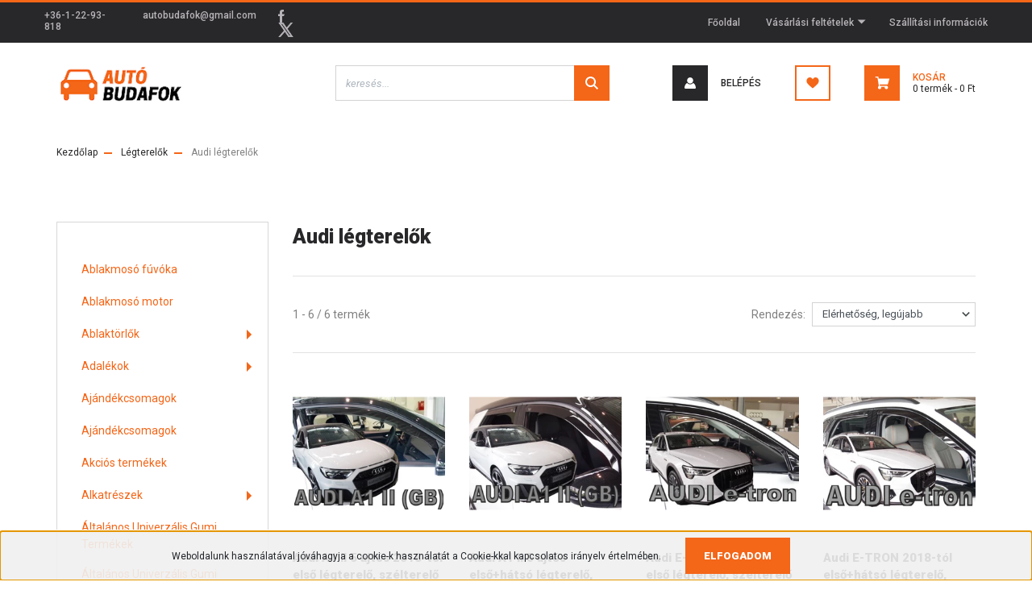

--- FILE ---
content_type: text/html; charset=UTF-8
request_url: https://autobudafok.hu/legterelok/audi-legterelok-569
body_size: 28137
content:
<!DOCTYPE html>
<html lang="hu" dir="ltr">
<head>
    <title>Audi  légterelők - Légterelők</title>
    <meta charset="utf-8">
    <meta name="keywords" content="Audi  légterelők, Légterelők, autóalkatrészek, autó tartozékok, ek, fékbetét, féktárcsa, fékpofa, fékdob, fékhenger, gömbfej, kuplung szett, vezérműszíj, szíjfeszítő csapágy, ékszíj, hosszbordás szíj, kerék csapágy, vízpumpa, trafó, gyújtókábel szett, gyertya, termosztát, kapcsoló, relé, érzékelő, tömítés, lambda szonda, kipufogó, cső toldó, lengéscsillapító, ajtóteleszkóp, lámpa, index, izzó, adalék, motorolaj, olaj, spray, festék, tisztító, gumiszőnyeg, csomagtér tálca, fagyálló, levegőszűrő, olajszűrő, pollenszűrő, üzemanyag szűrő, patent, csapágy, ac pumpa, autószőnyeg">
    <meta name="description" content="Audi  légterelők kategóriánkban megtalálja az Önnek legmegfelelőbb terméket. Nézz meg Audi  légterelők kategóriánk kínálatát.">
    <meta name="robots" content="index, follow">
    <meta property="og:title" content="" />
    <meta property="og:description" content="" />
    <meta property="og:type" content="website" />
    <meta property="og:url" content="https://autobudafok.hu/legterelok/audi-legterelok-569" />
    <meta property="og:image" content="https://autobudafok.cdn.shoprenter.hu/custom/autobudafok/image/cache/w1200h628/Heko/Audi/10272.png.webp?lastmod=0.1666338921" />
    <link href="https://autobudafok.cdn.shoprenter.hu/custom/autobudafok/image/data/autobudafok-favicon.png?lastmod=1593584371.1666338921" rel="icon" />
    <link href="https://autobudafok.cdn.shoprenter.hu/custom/autobudafok/image/data/autobudafok-favicon.png?lastmod=1593584371.1666338921" rel="apple-touch-icon" />
    <base href="https://autobudafok.hu:443" />

    <meta name="viewport" content="width=device-width, initial-scale=1, maximum-scale=1, user-scalable=0">
            <link href="https://autobudafok.hu/legterelok/audi-legterelok-569" rel="canonical">
    
            
                <link rel="preconnect" href="https://fonts.googleapis.com">
    <link rel="preconnect" href="https://fonts.gstatic.com" crossorigin>
    <link href="https://fonts.googleapis.com/css2?family=Roboto:ital,wght@0,300;0,400;0,500;0,700;0,900;1,300;1,400;1,500;1,700;1,900&display=swap" rel="stylesheet">
            <link rel="stylesheet" href="https://autobudafok.cdn.shoprenter.hu/web/compiled/css/fancybox2.css?v=1762265747" media="screen">
            <link rel="stylesheet" href="https://autobudafok.cdn.shoprenter.hu/web/compiled/css/jquery_ui.css?v=1762265747" media="screen">
            <link rel="stylesheet" href="https://autobudafok.cdn.shoprenter.hu/custom/autobudafok/catalog/view/theme/stockholm_global/style/1745914295.1585500970.1713769897.0.css?v=null.1666338921" media="screen">
        <script>
        window.nonProductQuality = 80;
    </script>
    <script src="//ajax.googleapis.com/ajax/libs/jquery/1.10.2/jquery.min.js"></script>
    <script>window.jQuery || document.write('<script src="https://autobudafok.cdn.shoprenter.hu/catalog/view/javascript/jquery/jquery-1.10.2.min.js?v=1484139539"><\/script>');</script>
    <script type="text/javascript" src="//cdn.jsdelivr.net/npm/slick-carousel@1.8.1/slick/slick.min.js"></script>

            
    

    <!--Header JavaScript codes--><script src="https://autobudafok.cdn.shoprenter.hu/web/compiled/js/countdown.js?v=1762265746"></script><script src="https://autobudafok.cdn.shoprenter.hu/web/compiled/js/base.js?v=1762265746"></script><script src="https://autobudafok.cdn.shoprenter.hu/web/compiled/js/fancybox2.js?v=1762265746"></script><script src="https://autobudafok.cdn.shoprenter.hu/web/compiled/js/before_starter2_head.js?v=1762265746"></script><script src="https://autobudafok.cdn.shoprenter.hu/web/compiled/js/before_starter2_productpage.js?v=1762265746"></script><script src="https://autobudafok.cdn.shoprenter.hu/web/compiled/js/nanobar.js?v=1762265746"></script><script src="https://autobudafok.cdn.shoprenter.hu/web/compiled/js/listpage.js?v=1762265746"></script><!--Header jQuery onLoad scripts--><script>window.countdownFormat='%D:%H:%M:%S';var BASEURL='https://autobudafok.hu';Currency={"symbol_left":"","symbol_right":" Ft","decimal_place":0,"decimal_point":",","thousand_point":".","currency":"HUF","value":1};function setAutoHelpTitles(){$('.autohelp[title]').each(function(){if(!$(this).parents('.aurora-scroll-mode').length){$(this).attr('rel',$(this).attr('title'));$(this).removeAttr('title');$(this).qtip({content:{text:$(this).attr('rel')},hide:{fixed:true},position:{corner:{target:'topMiddle',tooltip:'bottomMiddle'},adjust:{screen:true}},style:{border:{color:'#d10fd1'},background:'#31e07d',width:500}});}});}
var widgetArray={"widget-system_price":true,"widget-5":true,"widget-system_manufacturer":true,"widget-3":true,"widget-4":true,"widget-2":true,"widget-1":true};$(document).ready(function(){$('.fancybox').fancybox({maxWidth:820,maxHeight:650,afterLoad:function(){wrapCSS=$(this.element).data('fancybox-wrapcss');if(wrapCSS){$('.fancybox-wrap').addClass(wrapCSS);}},helpers:{thumbs:{width:50,height:50}}});$('.fancybox-inline').fancybox({maxWidth:820,maxHeight:650,type:'inline'});setAutoHelpTitles();});$(window).load(function(){$('.checkbox-list .slice-with-title .slice-options').hide()
$('.checkbox-list .slice-with-title .slice-title a').click(function(){$(this).parents('.slice').find('.slice-options').slideToggle('slow');});$('.radio-list .slice-with-title .slice-options').hide()
$('.radio-list .slice-with-title .slice-title a').click(function(){$(this).parents('.slice').find('.slice-options').slideToggle('slow');});window.filter_overlay.boxStatus=1;window.filter_overlay.contentStatus=0;});</script><script src="https://autobudafok.cdn.shoprenter.hu/web/compiled/js/vue/manifest.bundle.js?v=1762265744"></script><script>var ShopRenter=ShopRenter||{};ShopRenter.onCartUpdate=function(callable){document.addEventListener('cartChanged',callable)};ShopRenter.onItemAdd=function(callable){document.addEventListener('AddToCart',callable)};ShopRenter.onItemDelete=function(callable){document.addEventListener('deleteCart',callable)};ShopRenter.onSearchResultViewed=function(callable){document.addEventListener('AuroraSearchResultViewed',callable)};ShopRenter.onSubscribedForNewsletter=function(callable){document.addEventListener('AuroraSubscribedForNewsletter',callable)};ShopRenter.onCheckoutInitiated=function(callable){document.addEventListener('AuroraCheckoutInitiated',callable)};ShopRenter.onCheckoutShippingInfoAdded=function(callable){document.addEventListener('AuroraCheckoutShippingInfoAdded',callable)};ShopRenter.onCheckoutPaymentInfoAdded=function(callable){document.addEventListener('AuroraCheckoutPaymentInfoAdded',callable)};ShopRenter.onCheckoutOrderConfirmed=function(callable){document.addEventListener('AuroraCheckoutOrderConfirmed',callable)};ShopRenter.onCheckoutOrderPaid=function(callable){document.addEventListener('AuroraOrderPaid',callable)};ShopRenter.onCheckoutOrderPaidUnsuccessful=function(callable){document.addEventListener('AuroraOrderPaidUnsuccessful',callable)};ShopRenter.onProductPageViewed=function(callable){document.addEventListener('AuroraProductPageViewed',callable)};ShopRenter.onMarketingConsentChanged=function(callable){document.addEventListener('AuroraMarketingConsentChanged',callable)};ShopRenter.onCustomerRegistered=function(callable){document.addEventListener('AuroraCustomerRegistered',callable)};ShopRenter.onCustomerLoggedIn=function(callable){document.addEventListener('AuroraCustomerLoggedIn',callable)};ShopRenter.onCustomerUpdated=function(callable){document.addEventListener('AuroraCustomerUpdated',callable)};ShopRenter.onCartPageViewed=function(callable){document.addEventListener('AuroraCartPageViewed',callable)};ShopRenter.customer={"userId":0,"userClientIP":"3.133.58.180","userGroupId":8,"customerGroupTaxMode":"gross","customerGroupPriceMode":"only_gross","email":"","phoneNumber":"","name":{"firstName":"","lastName":""}};ShopRenter.theme={"name":"stockholm_global","family":"stockholm","parent":""};ShopRenter.shop={"name":"autobudafok","locale":"hu","currency":{"code":"HUF","rate":1},"domain":"autobudafok.myshoprenter.hu"};ShopRenter.page={"route":"product\/list","queryString":"legterelok\/audi-legterelok-569"};ShopRenter.formSubmit=function(form,callback){callback();};let loadedAsyncScriptCount=0;function asyncScriptLoaded(position){loadedAsyncScriptCount++;if(position==='body'){if(document.querySelectorAll('.async-script-tag').length===loadedAsyncScriptCount){if(/complete|interactive|loaded/.test(document.readyState)){document.dispatchEvent(new CustomEvent('asyncScriptsLoaded',{}));}else{document.addEventListener('DOMContentLoaded',()=>{document.dispatchEvent(new CustomEvent('asyncScriptsLoaded',{}));});}}}}</script><script type="text/javascript"src="https://autobudafok.cdn.shoprenter.hu/web/compiled/js/vue/customerEventDispatcher.bundle.js?v=1762265744"></script>                
            
            <script>window.dataLayer=window.dataLayer||[];function gtag(){dataLayer.push(arguments)};var ShopRenter=ShopRenter||{};ShopRenter.config=ShopRenter.config||{};ShopRenter.config.googleConsentModeDefaultValue="denied";</script>                        <script type="text/javascript" src="https://autobudafok.cdn.shoprenter.hu/web/compiled/js/vue/googleConsentMode.bundle.js?v=1762265744"></script>

            
            <script type="text/javascript"src="https://autobudafok.cdn.shoprenter.hu/web/compiled/js/vue/dataLayer.bundle.js?v=1762265744"></script>
            <!-- Google Tag Manager -->
<script>(function(w,d,s,l,i){w[l]=w[l]||[];w[l].push({'gtm.start':
new Date().getTime(),event:'gtm.js'});var f=d.getElementsByTagName(s)[0],
j=d.createElement(s),dl=l!='dataLayer'?'&l='+l:'';j.async=true;j.src=
'https://www.googletagmanager.com/gtm.js?id='+i+dl;f.parentNode.insertBefore(j,f);
})(window,document,'script','dataLayer','GTM-K5V7PZT7');</script>
<!-- End Google Tag Manager -->
            
            
                <!--Global site tag(gtag.js)--><script async src="https://www.googletagmanager.com/gtag/js?id=G-BYEX4YPY01"></script><script>window.dataLayer=window.dataLayer||[];function gtag(){dataLayer.push(arguments);}
gtag('js',new Date());gtag('config','G-BYEX4YPY01');gtag('config','AW-616690420',{"allow_enhanced_conversions":true});gtag('config','AW-622469673',{"allow_enhanced_conversions":true});</script>                                <script type="text/javascript" src="https://autobudafok.cdn.shoprenter.hu/web/compiled/js/vue/GA4EventSender.bundle.js?v=1762265744"></script>

    
    
</head>

<body id="body" class="page-body product-list-body category-list-body show-quantity-in-category stockholm_global-body" role="document">
<!--Google Tag Manager(noscript)--><noscript><iframe src="https://www.googletagmanager.com/ns.html?id=GTM-K5V7PZT7"
height="0"width="0"style="display:none;visibility:hidden"></iframe></noscript><!--End Google Tag Manager(noscript)--><div id="fb-root"></div><script>(function(d,s,id){var js,fjs=d.getElementsByTagName(s)[0];if(d.getElementById(id))return;js=d.createElement(s);js.id=id;js.src="//connect.facebook.net/hu_HU/sdk/xfbml.customerchat.js#xfbml=1&version=v2.12&autoLogAppEvents=1";fjs.parentNode.insertBefore(js,fjs);}(document,"script","facebook-jssdk"));</script>
                    

<!-- cached --><div class="Fixed nanobar js-nanobar-first-login">
    <div class="container nanobar-container">
        <div class="row flex-column flex-sm-row">
            <div class="col-12 col-lg-8 nanobar-text align-self-center text-center text-lg-right">
                Weboldalunk használatával jóváhagyja a cookie-k használatát a Cookie-kkal kapcsolatos irányelv értelmében.
            </div>
            <div class="col-12 col-lg-4 nanobar-buttons mt-3 m-lg-0 text-center text-lg-left">
                                <a href="" class="btn btn-primary nanobar-btn js-nanobar-close" data-marketing-cookie-status="false">
                    Elfogadom
                </a>
            </div>
        </div>
    </div>
</div>

<script>
    (function ($) {
        $(document).ready(function () {
            new AuroraNanobar.FirstLogNanobar(jQuery('.js-nanobar-first-login'), 'bottom');
        });
    })(jQuery);
</script>
<!-- /cached -->
<!-- cached --><div class="Fixed nanobar js-nanobar-free-shipping">
    <div class="container nanobar-container">
        <button type="button" class="close js-nanobar-close" aria-label="Close">
            <span aria-hidden="true">&times;</span>
        </button>
        <div class="nanobar-text px-3"></div>
    </div>
</div>

<script>$(document).ready(function(){document.nanobarInstance=new AuroraNanobar.FreeShippingNanobar($('.js-nanobar-free-shipping'),'bottom','500','','1');});</script><!-- /cached -->
                <!-- page-wrap -->

                <div class="page-wrap">
                            
    <header class="sticky-header d-none d-lg-block">
                    <div class="header-top-line">
                <div class="container">
                    <div class="header-top d-flex">
                        <div class="header-top-left d-flex align-items-center">
                                <div id="section-header_contact_stockholm" class="section-wrapper ">
    
    <div class="module content-module section-module section-contact header-section-contact shoprenter-section">
    <div class="module-body section-module-body">
        <div class="contact-wrapper-box d-flex">
                            <div class="header-contact-col header-contact-phone">
                    <a class="header-contact-link" href="tel:+36-1-22-93-818">
                        +36-1-22-93-818
                    </a>
                </div>
                                        <div class="header-contact-col header-contact-mail">
                    <a class="header-contact-link" href="mailto:autobudafok@gmail.com">autobudafok@gmail.com</a>
                </div>
                        <div class="header-contact-social-box">
                                    <a class="header-contact-link" class="header-social-link" target="_blank" href="https://www.facebook.com/BFS-Aut%C3%B3sbolt-102881440327664/">
                        <i>
                            <svg width="8" height="16" viewBox="0 0 12 24" fill="currentColor" xmlns="https://www.w3.org/2000/svg">
    <path d="M7.5 8.25V5.25C7.5 4.422 8.172 3.75 9 3.75H10.5V0H7.5C5.0145 0 3 2.0145 3 4.5V8.25H0V12H3V24H7.5V12H10.5L12 8.25H7.5Z"/>
</svg>
                        </i>
                    </a>
                                                                                    <a class="header-contact-link" class="header-social-link" target="_blank" href="#">
                        <i>
                            <svg width="19" height="18" viewBox="0 0 19 18" fill="none" xmlns="http://www.w3.org/2000/svg">
    <path d="M11.1271 7.6874L17.3717 0.428571H15.8919L10.4697 6.73131L6.13903 0.428571H1.14411L7.69294 9.95943L1.14411 17.5714H2.62396L8.34992 10.9155L12.9234 17.5714H17.9184L11.1271 7.6874ZM3.15717 1.54258H5.43014L15.8926 16.5081H13.6196L3.15717 1.54258Z" fill="currentColor"/>
    <path fill-rule="evenodd" clip-rule="evenodd" d="M0.329554 0H6.36446L10.5077 6.02992L15.6952 0H18.3056L11.6671 7.71671L18.7327 18H12.6978L8.31178 11.6169L2.82052 18H0.209961L7.15272 9.93012L0.329554 0ZM1.9585 0.857143L8.23299 9.98874L2.07809 17.1429H2.42723L8.38788 10.2141L13.1489 17.1429H17.1038L10.5869 7.65809L16.4375 0.857143H16.0884L10.4316 7.4327L5.91343 0.857143H1.9585ZM2.33455 1.11401H5.65335L16.715 16.9367H13.3962L2.33455 1.11401ZM3.97962 1.97115L13.8428 16.0795H15.07L5.20675 1.97115H3.97962Z" fill="currentColor"/>
</svg>

                        </i>
                    </a>
                                            </div>
        </div>
    </div>
</div>


</div>

                        </div>
                        <div class="header-top-right d-flex ml-auto">
                            <!-- cached -->
    <ul class="nav headermenu-list">
                    <li class="nav-item">
                <a class="nav-link" href="https://autobudafok.hu"
                    target="_self"
                                        title="Főoldal"
                >
                    Főoldal
                </a>
                            </li>
                    <li class="nav-item dropdown">
                <a class="nav-link" href="https://autobudafok.hu/vasarlasi_feltetelek_5"
                    target="_self"
                     class="dropdown-toggle disabled"                    title="Vásárlási feltételek"
                >
                    Vásárlási feltételek
                </a>
                                    <ul class="dropdown-hover-menu">
                                                    <li class="dropdown-item">
                                <a href="https://autobudafok.hu/hibabejelentes_8" title="Hibabejelentés" target="_self">
                                    Hibabejelentés
                                </a>
                            </li>
                                            </ul>
                            </li>
                    <li class="nav-item">
                <a class="nav-link" href="https://autobudafok.hu/szallitas_6"
                    target="_self"
                                        title="Szállítási információk"
                >
                    Szállítási információk
                </a>
                            </li>
            </ul>
    <!-- /cached -->
                            <div class="header-language-currencies d-flex align-items-center">
                                
                                
                            </div>
                        </div>
                    </div>
                </div>
            </div>
            <div class="header-middle-line">
                <div class="container">
                    <div class="header-middle d-flex justify-content-between">
                        <!-- cached -->
    <a class="navbar-brand" href="/"><img style="border: 0; max-width: 160px;" src="https://autobudafok.cdn.shoprenter.hu/custom/autobudafok/image/cache/w160h58m00/autobudafok-logo-168px.png?v=1594026881" title="Autósbolt Budafok" alt="Autósbolt Budafok" /></a>
<!-- /cached -->
                                                    
<div class="dropdown search-module d-flex">
    <div class="input-group">
        <input class="form-control disableAutocomplete" type="text" placeholder="keresés..." value=""
               id="filter_keyword" 
               onclick="this.value=(this.value==this.defaultValue)?'':this.value;"/>
        <div class="input-group-append">
            <button class="btn btn-primary" onclick="moduleSearch();">
                <svg width="16" height="16" viewBox="0 0 24 24" fill="currentColor" xmlns="https://www.w3.org/2000/svg">
    <path d="M17.6125 15.4913C18.7935 13.8785 19.4999 11.8975 19.4999 9.74998C19.4999 4.37403 15.1259 0 9.74993 0C4.37398 0 0 4.37403 0 9.74998C0 15.1259 4.37403 19.5 9.74998 19.5C11.8975 19.5 13.8787 18.7934 15.4915 17.6124L21.8789 23.9999L24 21.8788C24 21.8787 17.6125 15.4913 17.6125 15.4913ZM9.74998 16.4999C6.02782 16.4999 3.00001 13.4721 3.00001 9.74998C3.00001 6.02782 6.02782 3.00001 9.74998 3.00001C13.4721 3.00001 16.5 6.02782 16.5 9.74998C16.5 13.4721 13.4721 16.4999 9.74998 16.4999Z"/>
</svg>

            </button>
        </div>
    </div>

    <input type="hidden" id="filter_description" value="0"/>
    <input type="hidden" id="search_shopname" value="autobudafok"/>
    <div id="results" class="dropdown-menu search-results p-0"></div>
</div>



                                                <!-- cached -->
    <ul class="nav login-list">
                    <li class="nav-item nav-item-login">
                <a class="nav-link d-flex align-items-center header-middle-link" href="index.php?route=account/login" title="Belépés">
                    <span class="btn d-flex justify-content-center align-items-center nav-item-login-icon header-icon-box">
                        <svg width="14" height="14" viewBox="0 0 24 24" fill="currentColor" xmlns="https://www.w3.org/2000/svg">
    <path d="M18.3622 11.696C16.8819 13.6134 14.6142 14.8278 12 14.8278C9.44882 14.8278 7.11811 13.6134 5.63779 11.696C2.20472 13.901 0 17.7358 0 21.986C0 23.1364 0.88189 23.9992 1.98425 23.9992H21.9843C23.1181 24.0312 24 23.0725 24 21.986C24 17.7358 21.7953 13.8691 18.3622 11.696Z"/>
    <path d="M12 0C8.40945 0 5.51181 2.97194 5.51181 6.58301C5.51181 10.226 8.44094 13.166 12 13.166C15.5591 13.166 18.4882 10.258 18.4882 6.58301C18.4882 2.90803 15.5906 0 12 0Z"/>
</svg>

                    </span>
                    <span class="d-flex login-item-title">
                        Belépés
                    </span>
                </a>
            </li>
            <li class="nav-item nav-item-register d-none">
                <a class="nav-link" href="index.php?route=account/create" title="Regisztráció">
                    Regisztráció
                </a>
            </li>
            </ul>
<!-- /cached -->
                        <hx:include src="/_fragment?_path=_format%3Dhtml%26_locale%3Den%26_controller%3Dmodule%252Fwishlist&amp;_hash=YC1KlmQP%2BLiuAm6DPzZISEnl95XmyUDerBaAvSuZfxs%3D"></hx:include>
                        <div id="js-cart" class="d-md-flex align-items-md-center">
                            <hx:include src="/_fragment?_path=_format%3Dhtml%26_locale%3Den%26_controller%3Dmodule%252Fcart&amp;_hash=6CCi9%2Bv9cYd1KdsSkKl5QjlPZte2PZ1qdrKadbOFlm8%3D"></hx:include>
                        </div>
                    </div>
                </div>
            </div>
            <div class="header-bottom-line">
                <div class="container">
                    <div class="header-bottom">
                        <nav class="navbar navbar-expand-lg justify-content-between">
                            
                        </nav>
                    </div>
                </div>
            </div>
            </header>

            
            <main class="has-sticky">
                        
    <div class="container main-container">
                <nav aria-label="breadcrumb">
        <ol class="breadcrumb" itemscope itemtype="https://schema.org/BreadcrumbList">
                            <li class="breadcrumb-item"  itemprop="itemListElement" itemscope itemtype="https://schema.org/ListItem">
                                            <a itemprop="item" href="https://autobudafok.hu">
                            <span itemprop="name">Kezdőlap</span>
                        </a>
                    
                    <meta itemprop="position" content="1" />
                </li>
                            <li class="breadcrumb-item"  itemprop="itemListElement" itemscope itemtype="https://schema.org/ListItem">
                                            <a itemprop="item" href="https://autobudafok.hu/legterelok">
                            <span itemprop="name">Légterelők</span>
                        </a>
                    
                    <meta itemprop="position" content="2" />
                </li>
                            <li class="breadcrumb-item active" aria-current="page" itemprop="itemListElement" itemscope itemtype="https://schema.org/ListItem">
                                            <span itemprop="name">Audi  légterelők</span>
                    
                    <meta itemprop="position" content="3" />
                </li>
                    </ol>
    </nav>


        <div class="row">
            <aside class="col-lg-3 col-12 column-left order-last order-lg-first"><div id="module_category2_wrapper" class="module-category2-wrapper"><div id="category2" class="module content-module side-position category-module" ><div class="module-body"><div id="category2-nav"><ul class="category2 nav flex-column category-menu sf-menu sf-vertical builded"><li id="cat_576" class="nav-item item category-list module-list even"><a href="https://autobudafok.hu/ablakmoso-fuvoka-576" class="nav-link"><span>Ablakmosó fúvóka</span></a></li><li id="cat_480" class="nav-item item category-list module-list odd"><a href="https://autobudafok.hu/toyota-ablakmoso-motor-480" class="nav-link"><span>Ablakmosó motor</span></a></li><li id="cat_356" class="nav-item item category-list module-list parent even"><a href="https://autobudafok.hu/ablaktorlo-356" class="nav-link"><span>Ablaktörlők</span></a><ul class="nav flex-column children"><li id="cat_204" class="nav-item item category-list module-list even"><a href="https://autobudafok.hu/ablaktorlo-356/ablaktorlo-gumi-204" class="nav-link"><span>Ablaktörlő gumi</span></a></li><li id="cat_516" class="nav-item item category-list module-list odd"><a href="https://autobudafok.hu/ablaktorlo-356/ablaktorlo-karok-516" class="nav-link"><span>Ablaktörlő karok</span></a></li><li id="cat_233" class="nav-item item category-list module-list parent even"><a href="https://autobudafok.hu/ablaktorlo-356/ablaktorlo-lapatok-233" class="nav-link"><span>Ablaktörlő lapátok</span></a><ul class="nav flex-column children"><li id="cat_491" class="nav-item item category-list module-list even"><a href="https://autobudafok.hu/ablaktorlo-356/ablaktorlo-lapatok-233/alfa-romeo-ablaktorlo-lapatok-491" class="nav-link"><span>Alfa Romeo ablaktörlő lapátok</span></a></li><li id="cat_495" class="nav-item item category-list module-list odd"><a href="https://autobudafok.hu/ablaktorlo-356/ablaktorlo-lapatok-233/audi-ablaktorlo-lapatok-495" class="nav-link"><span>Audi ablaktörlő lapátok</span></a></li><li id="cat_623" class="nav-item item category-list module-list even"><a href="https://autobudafok.hu/ablaktorlo-356/ablaktorlo-lapatok-233/bentley-ablaktorlo-lapatok-623" class="nav-link"><span>Bentley ablaktörlő lapátok</span></a></li><li id="cat_498" class="nav-item item category-list module-list odd"><a href="https://autobudafok.hu/ablaktorlo-356/ablaktorlo-lapatok-233/bmw-ablaktorlo-lapatok-498" class="nav-link"><span>BMW ablaktörlő lapátok</span></a></li><li id="cat_13179" class="nav-item item category-list module-list even"><a href="https://autobudafok.hu/ablaktorlo-356/ablaktorlo-lapatok-233/byd-ablaktorlo-lapatok-13179" class="nav-link"><span>BYD ablaktörlő lapátok</span></a></li><li id="cat_553" class="nav-item item category-list module-list odd"><a href="https://autobudafok.hu/ablaktorlo-356/ablaktorlo-lapatok-233/cadillac-ablaktorlo-lapatok-553" class="nav-link"><span>Cadillac ablaktörlő lapátok</span></a></li><li id="cat_487" class="nav-item item category-list module-list even"><a href="https://autobudafok.hu/ablaktorlo-356/ablaktorlo-lapatok-233/chevrolet-ablaktorlo-lapatok-487" class="nav-link"><span>Chevrolet ablaktörlő lapátok</span></a></li><li id="cat_539" class="nav-item item category-list module-list odd"><a href="https://autobudafok.hu/ablaktorlo-356/ablaktorlo-lapatok-233/chrysler-ablaktorlo-lapatok-539" class="nav-link"><span>Chrysler ablaktörlő lapátok</span></a></li><li id="cat_488" class="nav-item item category-list module-list even"><a href="https://autobudafok.hu/ablaktorlo-356/ablaktorlo-lapatok-233/citroen-ablaktorlo-lapatok-488" class="nav-link"><span>Citroen ablaktörlő lapátok</span></a></li><li id="cat_603" class="nav-item item category-list module-list odd"><a href="https://autobudafok.hu/ablaktorlo-356/ablaktorlo-lapatok-233/cupra-ablaktorlo-lapatok-603" class="nav-link"><span>Cupra ablaktörlő lapátok</span></a></li><li id="cat_541" class="nav-item item category-list module-list even"><a href="https://autobudafok.hu/ablaktorlo-356/ablaktorlo-lapatok-233/dacia-ablaktorlo-lapatok-541" class="nav-link"><span>Dacia ablaktörlő lapátok</span></a></li><li id="cat_578" class="nav-item item category-list module-list odd"><a href="https://autobudafok.hu/ablaktorlo-356/ablaktorlo-lapatok-233/daewoo-ablaktorlo-lapatok-578" class="nav-link"><span>Daewoo ablaktörlő lapátok</span></a></li><li id="cat_13140" class="nav-item item category-list module-list even"><a href="https://autobudafok.hu/ablaktorlo-356/ablaktorlo-lapatok-233/daf-ablaktorlo-lapatok-13140" class="nav-link"><span>DAF ablaktörlő lapátok</span></a></li><li id="cat_518" class="nav-item item category-list module-list odd"><a href="https://autobudafok.hu/ablaktorlo-356/ablaktorlo-lapatok-233/daihatsu-ablaktorlo-lapatok-518" class="nav-link"><span>Daihatsu ablaktörlő lapátok</span></a></li><li id="cat_548" class="nav-item item category-list module-list even"><a href="https://autobudafok.hu/ablaktorlo-356/ablaktorlo-lapatok-233/dodge-ablaktorlo-lapatok-548" class="nav-link"><span>Dodge ablaktörlő lapátok</span></a></li><li id="cat_554" class="nav-item item category-list module-list odd"><a href="https://autobudafok.hu/ablaktorlo-356/ablaktorlo-lapatok-233/ds-ablaktorlo-lapatok-554" class="nav-link"><span>DS (Citroen) ablaktörlő lapátok</span></a></li><li id="cat_157" class="nav-item item category-list module-list even"><a href="https://autobudafok.hu/ablaktorlo-356/ablaktorlo-lapatok-233/fiat-ablaktorlo-lapatok-tipusra-157" class="nav-link"><span>Fiat ablaktörlő lapátok</span></a></li><li id="cat_152" class="nav-item item category-list module-list odd"><a href="https://autobudafok.hu/ablaktorlo-356/ablaktorlo-lapatok-233/ford-ablaktorlo-lapatok-tipusra-152" class="nav-link"><span>Ford ablaktörlő lapátok </span></a></li><li id="cat_509" class="nav-item item category-list module-list even"><a href="https://autobudafok.hu/ablaktorlo-356/ablaktorlo-lapatok-233/honda-ablaktorlo-lapatok-509" class="nav-link"><span>Honda ablaktörlő lapátok</span></a></li><li id="cat_486" class="nav-item item category-list module-list odd"><a href="https://autobudafok.hu/ablaktorlo-356/ablaktorlo-lapatok-233/hyundai-ablaktorlo-lapatok-486" class="nav-link"><span>Hyundai ablaktörlő lapátok</span></a></li><li id="cat_550" class="nav-item item category-list module-list even"><a href="https://autobudafok.hu/ablaktorlo-356/ablaktorlo-lapatok-233/infiniti-ablaktorlo-lapatok-550" class="nav-link"><span>Infiniti ablaktörlő lapátok</span></a></li><li id="cat_593" class="nav-item item category-list module-list odd"><a href="https://autobudafok.hu/ablaktorlo-356/ablaktorlo-lapatok-233/isuzu-ablaktorlo-lapatok-593" class="nav-link"><span>Isuzu ablaktörlő lapátok</span></a></li><li id="cat_610" class="nav-item item category-list module-list even"><a href="https://autobudafok.hu/ablaktorlo-356/ablaktorlo-lapatok-233/iveco-ablaktorlo-lapatok-610" class="nav-link"><span>Iveco ablaktörlő lapátok</span></a></li><li id="cat_13992" class="nav-item item category-list module-list odd"><a href="https://autobudafok.hu/ablaktorlo-356/ablaktorlo-lapatok-233/jaecoo-ablaktorlo-lapatok-13992" class="nav-link"><span>JAECOO Ablaktörlő lapátok</span></a></li><li id="cat_499" class="nav-item item category-list module-list even"><a href="https://autobudafok.hu/ablaktorlo-356/ablaktorlo-lapatok-233/jaguar-ablaktorlo-lapatok-499" class="nav-link"><span>Jaguar ablaktörlő lapátok</span></a></li><li id="cat_549" class="nav-item item category-list module-list odd"><a href="https://autobudafok.hu/ablaktorlo-356/ablaktorlo-lapatok-233/jeep-ablaktorlo-lapatok-549" class="nav-link"><span>Jeep ablaktörlő lapátok</span></a></li><li id="cat_154" class="nav-item item category-list module-list even"><a href="https://autobudafok.hu/ablaktorlo-356/ablaktorlo-lapatok-233/kia-ablaktorlo-lapatok-tipusra-154" class="nav-link"><span>Kia ablaktörlő lapátok </span></a></li><li id="cat_624" class="nav-item item category-list module-list odd"><a href="https://autobudafok.hu/ablaktorlo-356/ablaktorlo-lapatok-233/lada-ablaktorlo-lapatok-624" class="nav-link"><span>Lada ablaktörlő lapátok</span></a></li><li id="cat_613" class="nav-item item category-list module-list even"><a href="https://autobudafok.hu/ablaktorlo-356/ablaktorlo-lapatok-233/lamborghini-ablaktorlo-lapatok-613" class="nav-link"><span>Lamborghini ablaktörlő lapátok</span></a></li><li id="cat_492" class="nav-item item category-list module-list odd"><a href="https://autobudafok.hu/ablaktorlo-356/ablaktorlo-lapatok-233/lancia-ablaktorlo-lapatok-492" class="nav-link"><span>Lancia ablaktörlő lapátok</span></a></li><li id="cat_500" class="nav-item item category-list module-list even"><a href="https://autobudafok.hu/ablaktorlo-356/ablaktorlo-lapatok-233/land-rover-ablaktorlo-lapatok-500" class="nav-link"><span>Land Rover ablaktörlő lapátok </span></a></li><li id="cat_535" class="nav-item item category-list module-list odd"><a href="https://autobudafok.hu/ablaktorlo-356/ablaktorlo-lapatok-233/lexus-ablaktorlo-lapatok-535" class="nav-link"><span>Lexus ablaktörlő lapátok</span></a></li><li id="cat_14011" class="nav-item item category-list module-list even"><a href="https://autobudafok.hu/ablaktorlo-356/ablaktorlo-lapatok-233/lynkandco-ablaktorlo-lapatok-14011" class="nav-link"><span>LYNK&amp;CO Ablaktörlő lapátok</span></a></li><li id="cat_627" class="nav-item item category-list module-list odd"><a href="https://autobudafok.hu/ablaktorlo-356/ablaktorlo-lapatok-233/man-ablaktorlo-lapatok-627" class="nav-link"><span>MAN Ablaktörlő lapátok</span></a></li><li id="cat_561" class="nav-item item category-list module-list even"><a href="https://autobudafok.hu/ablaktorlo-356/ablaktorlo-lapatok-233/maserati-ablaktorlo-lapatok-561" class="nav-link"><span>Maserati ablaktörlő lapátok</span></a></li><li id="cat_510" class="nav-item item category-list module-list odd"><a href="https://autobudafok.hu/ablaktorlo-356/ablaktorlo-lapatok-233/mazda-ablaktorlo-lapatok-510" class="nav-link"><span>Mazda ablaktörlő lapátok</span></a></li><li id="cat_497" class="nav-item item category-list module-list even"><a href="https://autobudafok.hu/ablaktorlo-356/ablaktorlo-lapatok-233/mercedes-benz-ablaktorlo-lapatok-497" class="nav-link"><span>Mercedes-Benz  ablaktörlő lapátok</span></a></li><li id="cat_630" class="nav-item item category-list module-list odd"><a href="https://autobudafok.hu/ablaktorlo-356/ablaktorlo-lapatok-233/mg-ablaktorlo-lapatok-630" class="nav-link"><span>MG Ablaktörlő lapátok</span></a></li><li id="cat_540" class="nav-item item category-list module-list even"><a href="https://autobudafok.hu/ablaktorlo-356/ablaktorlo-lapatok-233/mini-ablaktorlo-lapatok-540" class="nav-link"><span>Mini ablaktörlő lapátok</span></a></li><li id="cat_520" class="nav-item item category-list module-list odd"><a href="https://autobudafok.hu/ablaktorlo-356/ablaktorlo-lapatok-233/mitsubishi-ablaktorlo-lapatok-520" class="nav-link"><span>Mitsubishi ablaktörlő lapátok</span></a></li><li id="cat_551" class="nav-item item category-list module-list even"><a href="https://autobudafok.hu/ablaktorlo-356/ablaktorlo-lapatok-233/mopedauto-ablaktorlo-lapatok-551" class="nav-link"><span>Mopedautó ablaktörlő lapátok</span></a></li><li id="cat_485" class="nav-item item category-list module-list odd"><a href="https://autobudafok.hu/ablaktorlo-356/ablaktorlo-lapatok-233/nissan-ablaktorlo-lapatok-485" class="nav-link"><span>Nissan ablaktörlő lapátok</span></a></li><li id="cat_13995" class="nav-item item category-list module-list even"><a href="https://autobudafok.hu/ablaktorlo-356/ablaktorlo-lapatok-233/omoda-ablaktorlo-lapatok-13995" class="nav-link"><span>OMODA Ablaktörlő lapátok</span></a></li><li id="cat_218" class="nav-item item category-list module-list odd"><a href="https://autobudafok.hu/ablaktorlo-356/ablaktorlo-lapatok-233/opel-ablaktorlo-lapatok-tipusra-218" class="nav-link"><span>Opel ablaktörlő lapátok </span></a></li><li id="cat_153" class="nav-item item category-list module-list even"><a href="https://autobudafok.hu/ablaktorlo-356/ablaktorlo-lapatok-233/peugeot-ablaktorlo-lapatok-tipusra-153" class="nav-link"><span>Peugeot ablaktörlő lapátok </span></a></li><li id="cat_626" class="nav-item item category-list module-list odd"><a href="https://autobudafok.hu/ablaktorlo-356/ablaktorlo-lapatok-233/polestar-ablaktorlo-lapatok-626" class="nav-link"><span>Polestar ablaktörlő lapátok</span></a></li><li id="cat_511" class="nav-item item category-list module-list even"><a href="https://autobudafok.hu/ablaktorlo-356/ablaktorlo-lapatok-233/porsche-ablaktorlo-lapatok-511" class="nav-link"><span>Porsche ablaktörlő lapátok</span></a></li><li id="cat_490" class="nav-item item category-list module-list odd"><a href="https://autobudafok.hu/ablaktorlo-356/ablaktorlo-lapatok-233/renault-ablaktorlo-lapatok-490" class="nav-link"><span>Renault ablaktörlő lapátok</span></a></li><li id="cat_512" class="nav-item item category-list module-list even"><a href="https://autobudafok.hu/ablaktorlo-356/ablaktorlo-lapatok-233/saab-ablaktorlo-lapatok-512" class="nav-link"><span>Saab ablaktörlő lapátok</span></a></li><li id="cat_489" class="nav-item item category-list module-list odd"><a href="https://autobudafok.hu/ablaktorlo-356/ablaktorlo-lapatok-233/seat-ablaktorlo-lapatok-489" class="nav-link"><span>Seat ablaktörlő lapátok</span></a></li><li id="cat_493" class="nav-item item category-list module-list even"><a href="https://autobudafok.hu/ablaktorlo-356/ablaktorlo-lapatok-233/skoda-ablaktorlo-lapatok-493" class="nav-link"><span>Skoda ablaktörlő lapátok</span></a></li><li id="cat_552" class="nav-item item category-list module-list odd"><a href="https://autobudafok.hu/ablaktorlo-356/ablaktorlo-lapatok-233/smart-ablaktorlo-lapatok-552" class="nav-link"><span>Smart ablaktörlő lapátok</span></a></li><li id="cat_537" class="nav-item item category-list module-list even"><a href="https://autobudafok.hu/ablaktorlo-356/ablaktorlo-lapatok-233/ssangyong-ablaktorlo-lapatok-537" class="nav-link"><span>SsangYong ablaktörlő lapátok</span></a></li><li id="cat_519" class="nav-item item category-list module-list odd"><a href="https://autobudafok.hu/ablaktorlo-356/ablaktorlo-lapatok-233/subaru-ablaktorlo-lapatok-519" class="nav-link"><span>Subaru ablaktörlő lapátok</span></a></li><li id="cat_479" class="nav-item item category-list module-list even"><a href="https://autobudafok.hu/ablaktorlo-356/ablaktorlo-lapatok-233/suzuki-swift-ablaktorlo-lapatok-479" class="nav-link"><span>Suzuki ablaktörlő lapátok</span></a></li><li id="cat_572" class="nav-item item category-list module-list odd"><a href="https://autobudafok.hu/ablaktorlo-356/ablaktorlo-lapatok-233/tesla-ablaktorlo-lapatok-572" class="nav-link"><span>Tesla ablaktörlő lapátok</span></a></li><li id="cat_517" class="nav-item item category-list module-list even"><a href="https://autobudafok.hu/ablaktorlo-356/ablaktorlo-lapatok-233/toyota-ablaktorlo-lapatok-517" class="nav-link"><span>Toyota ablaktörlő lapátok</span></a></li><li id="cat_242" class="nav-item item category-list module-list odd"><a href="https://autobudafok.hu/ablaktorlo-356/ablaktorlo-lapatok-233/hagyomanyos-femkeretes-242" class="nav-link"><span>Univerzális fémkeretes ablaktörlő lapátok</span></a></li><li id="cat_234" class="nav-item item category-list module-list even"><a href="https://autobudafok.hu/ablaktorlo-356/ablaktorlo-lapatok-233/hagyomanyos-flexibilis-234" class="nav-link"><span>Univerzális flexibilis ablaktörlő lapátok</span></a></li><li id="cat_344" class="nav-item item category-list module-list odd"><a href="https://autobudafok.hu/ablaktorlo-356/ablaktorlo-lapatok-233/japan-rendszeru-hybrid-hibrid-lapatok-344" class="nav-link"><span>Univerzális hibrid rendszerű ablaktörlő lapátok</span></a></li><li id="cat_496" class="nav-item item category-list module-list even"><a href="https://autobudafok.hu/ablaktorlo-356/ablaktorlo-lapatok-233/volvo-ablaktorlo-lapatok-496" class="nav-link"><span>Volvo ablaktörlő lapátok</span></a></li><li id="cat_494" class="nav-item item category-list module-list odd"><a href="https://autobudafok.hu/ablaktorlo-356/ablaktorlo-lapatok-233/vw-volkswagen-ablaktorlo-lapatok-494" class="nav-link"><span>VW Volkswagen ablaktörlő lapátok</span></a></li><li id="cat_14003" class="nav-item item category-list module-list even"><a href="https://autobudafok.hu/ablaktorlo-356/ablaktorlo-lapatok-233/xpeng-ablaktorlo-lapatok-14003" class="nav-link"><span>XPENG ablaktörlő lapátok</span></a></li></ul></li><li id="cat_521" class="nav-item item category-list module-list odd"><a href="https://autobudafok.hu/ablaktorlo-356/ablaktorlo-motor-521" class="nav-link"><span>Ablaktörlő motor</span></a></li><li id="cat_577" class="nav-item item category-list module-list even"><a href="https://autobudafok.hu/ablaktorlo-356/ablaktorlo-rudazat-577" class="nav-link"><span>Ablaktörlő rudazat</span></a></li><li id="cat_560" class="nav-item item category-list module-list odd"><a href="https://autobudafok.hu/ablaktorlo-356/mg-ablaktorlo-lapatok-560" class="nav-link"><span>MG ablaktörlő lapátok</span></a></li></ul></li><li id="cat_225" class="nav-item item category-list module-list parent odd"><a href="https://autobudafok.hu/adalekok-225" class="nav-link"><span>Adalékok</span></a><ul class="nav flex-column children"><li id="cat_275" class="nav-item item category-list module-list even"><a href="https://autobudafok.hu/adalekok-225/hutorendszer-275" class="nav-link"><span>Hűtőrendszer adalékok</span></a></li><li id="cat_276" class="nav-item item category-list module-list odd"><a href="https://autobudafok.hu/adalekok-225/motor-276" class="nav-link"><span>Motor adalékok</span></a></li><li id="cat_259" class="nav-item item category-list module-list even"><a href="https://autobudafok.hu/adalekok-225/uzemanyag-259" class="nav-link"><span>Üzemanyag adalékok</span></a></li><li id="cat_557" class="nav-item item category-list module-list odd"><a href="https://autobudafok.hu/adalekok-225/valto-adalekok-557" class="nav-link"><span>Váltó adalékok</span></a></li></ul></li><li id="cat_13961" class="nav-item item category-list module-list even"><a href="https://autobudafok.hu/ajandekcsomagok-13961" class="nav-link"><span>Ajándékcsomagok</span></a></li><li id="cat_13983" class="nav-item item category-list module-list odd"><a href="https://autobudafok.hu/ajandekcsomagok-13983" class="nav-link"><span>Ajándékcsomagok</span></a></li><li id="cat_530" class="nav-item item category-list module-list even"><a href="https://autobudafok.hu/akcios-termekek-530" class="nav-link"><span>Akciós termékek</span></a></li><li id="cat_538" class="nav-item item category-list module-list parent odd"><a href="https://autobudafok.hu/alkatreszek-538" class="nav-link"><span>Alkatrészek</span></a><ul class="nav flex-column children"><li id="cat_591" class="nav-item item category-list module-list even"><a href="https://autobudafok.hu/alkatreszek-538/ablakmosotartaly-fedel-591" class="nav-link"><span>Ablakmosótartály fedél</span></a></li><li id="cat_13935" class="nav-item item category-list module-list odd"><a href="https://autobudafok.hu/alkatreszek-538/csomagterzar-13935" class="nav-link"><span>Csomagtérzár</span></a></li><li id="cat_13947" class="nav-item item category-list module-list even"><a href="https://autobudafok.hu/alkatreszek-538/feltengely-uzemanyagcso-bilincs-13947" class="nav-link"><span>Féltengely, üzemanyagcső bilincs</span></a></li><li id="cat_13147" class="nav-item item category-list module-list odd"><a href="https://autobudafok.hu/alkatreszek-538/gumibak-gumi-szilent-persely-13147" class="nav-link"><span>Gumibak, gumi szilent persely</span></a></li><li id="cat_13133" class="nav-item item category-list module-list parent even"><a href="https://autobudafok.hu/alkatreszek-538/motor-alkatreszek-13133" class="nav-link"><span>Motor alkatrészek</span></a><ul class="nav flex-column children"><li id="cat_14006" class="nav-item item category-list module-list even"><a href="https://autobudafok.hu/alkatreszek-538/motor-alkatreszek-13133/olajleereszto-csavar-14006" class="nav-link"><span>Olajleeresztő csavar</span></a></li><li id="cat_14009" class="nav-item item category-list module-list odd"><a href="https://autobudafok.hu/alkatreszek-538/motor-alkatreszek-13133/olajleereszto-csavar-tomites-14009" class="nav-link"><span>Olajleeresztő csavar tömítés</span></a></li></ul></li><li id="cat_13143" class="nav-item item category-list module-list parent odd"><a href="https://autobudafok.hu/alkatreszek-538/o-gyuru-gumi-gyuru-tomites-13143" class="nav-link"><span>O gyűrű gumi gyűrű tömítés</span></a><ul class="nav flex-column children"><li id="cat_13146" class="nav-item item category-list module-list even"><a href="https://autobudafok.hu/alkatreszek-538/o-gyuru-gumi-gyuru-tomites-13143/auto-klima-o-gyuru-13146" class="nav-link"><span>Auto klíma O gyűrű</span></a></li></ul></li><li id="cat_621" class="nav-item item category-list module-list even"><a href="https://autobudafok.hu/alkatreszek-538/pedalgumi-621" class="nav-link"><span>Pedálgumi</span></a></li><li id="cat_616" class="nav-item item category-list module-list odd"><a href="https://autobudafok.hu/alkatreszek-538/szelepfedel-616" class="nav-link"><span>Szelepfedél</span></a></li><li id="cat_13136" class="nav-item item category-list module-list even"><a href="https://autobudafok.hu/alkatreszek-538/tanksapka-13136" class="nav-link"><span>Tanksapka</span></a></li></ul></li><li id="cat_13248" class="nav-item item category-list module-list even"><a href="https://autobudafok.hu/altalanos-univerzalis-gumi-termekek-13248" class="nav-link"><span>Általános Univerzális Gumi Termékek</span></a></li><li id="cat_13952" class="nav-item item category-list module-list odd"><a href="https://autobudafok.hu/altalanos-univerzalis-gumi-termekek-13952" class="nav-link"><span>Általános Univerzális Gumi Termékek</span></a></li><li id="cat_13974" class="nav-item item category-list module-list even"><a href="https://autobudafok.hu/altalanos-univerzalis-gumi-termekek-13974" class="nav-link"><span>Általános Univerzális Gumi Termékek</span></a></li><li id="cat_625" class="nav-item item category-list module-list odd"><a href="https://autobudafok.hu/armin-625" class="nav-link"><span>Armin</span></a></li><li id="cat_137" class="nav-item item category-list module-list parent even"><a href="https://autobudafok.hu/tisztitas-karbantartas-137" class="nav-link"><span>Autó ápolás, tisztítás, karbantartás</span></a><ul class="nav flex-column children"><li id="cat_614" class="nav-item item category-list module-list even"><a href="https://autobudafok.hu/tisztitas-karbantartas-137/am-spray-614" class="nav-link"><span>AM spray</span></a></li><li id="cat_633" class="nav-item item category-list module-list odd"><a href="https://autobudafok.hu/tisztitas-karbantartas-137/berner-633" class="nav-link"><span>BERNER</span></a></li><li id="cat_602" class="nav-item item category-list module-list even"><a href="https://autobudafok.hu/tisztitas-karbantartas-137/drmarcus-termekek-602" class="nav-link"><span>Dr.Marcus termékek</span></a></li><li id="cat_596" class="nav-item item category-list module-list odd"><a href="https://autobudafok.hu/tisztitas-karbantartas-137/k2-termekek-596" class="nav-link"><span>K2 termékek</span></a></li><li id="cat_599" class="nav-item item category-list module-list even"><a href="https://autobudafok.hu/tisztitas-karbantartas-137/moje-termekek-599" class="nav-link"><span>Moje termékek</span></a></li><li id="cat_606" class="nav-item item category-list module-list odd"><a href="https://autobudafok.hu/tisztitas-karbantartas-137/turtle-wax-606" class="nav-link"><span>Turtle Wax</span></a></li></ul></li><li id="cat_350" class="nav-item item category-list module-list parent odd"><a href="https://autobudafok.hu/auto-izzok-robogo-izzok-350" class="nav-link"><span>Autó izzók, Robogó izzók</span></a><ul class="nav flex-column children"><li id="cat_140" class="nav-item item category-list module-list even"><a href="https://autobudafok.hu/auto-izzok-robogo-izzok-350/12v-fenyszoro-izzok-140" class="nav-link"><span>12V fényszóró izzók</span></a></li><li id="cat_143" class="nav-item item category-list module-list odd"><a href="https://autobudafok.hu/auto-izzok-robogo-izzok-350/12v-seged-izzok-143" class="nav-link"><span>12V segéd izzók</span></a></li><li id="cat_144" class="nav-item item category-list module-list even"><a href="https://autobudafok.hu/auto-izzok-robogo-izzok-350/6v-izzok-es-12v-robogo-izzok-144" class="nav-link"><span>6V izzók és 12V robogó izzók</span></a></li></ul></li><li id="cat_352" class="nav-item item category-list module-list parent even"><a href="https://autobudafok.hu/autopatent-352" class="nav-link"><span>Autó patent</span></a><ul class="nav flex-column children"><li id="cat_210" class="nav-item item category-list module-list even"><a href="https://autobudafok.hu/autopatent-352/audi-vw-seat-skoda-210" class="nav-link"><span>Audi, VW, Seat, Skoda autó patent</span></a></li><li id="cat_503" class="nav-item item category-list module-list odd"><a href="https://autobudafok.hu/autopatent-352/bmw-autopatent-503" class="nav-link"><span>BMW AUTÓ PATENT</span></a></li><li id="cat_214" class="nav-item item category-list module-list even"><a href="https://autobudafok.hu/autopatent-352/citroen-peugeot-renault-214" class="nav-link"><span>Citroen, Peugeot, Renault autó patent</span></a></li><li id="cat_559" class="nav-item item category-list module-list odd"><a href="https://autobudafok.hu/autopatent-352/fiat-alfa-romeo-lancia-559" class="nav-link"><span>Fiat, Alfa Romeo, Lancia</span></a></li><li id="cat_501" class="nav-item item category-list module-list even"><a href="https://autobudafok.hu/autopatent-352/ford-mazda-autopatent-501" class="nav-link"><span>Ford, Mazda autó patent</span></a></li><li id="cat_534" class="nav-item item category-list module-list odd"><a href="https://autobudafok.hu/autopatent-352/honda-autopatent-534" class="nav-link"><span>Honda autó patent</span></a></li><li id="cat_542" class="nav-item item category-list module-list even"><a href="https://autobudafok.hu/autopatent-352/koreai-autok-542" class="nav-link"><span>Koreai autók</span></a></li><li id="cat_524" class="nav-item item category-list module-list odd"><a href="https://autobudafok.hu/autopatent-352/mercedes-autopatent-524" class="nav-link"><span>Mercedes autó patent</span></a></li><li id="cat_574" class="nav-item item category-list module-list even"><a href="https://autobudafok.hu/autopatent-352/mitsubishi-patent-574" class="nav-link"><span>Mitsubishi, SUBARU patent</span></a></li><li id="cat_545" class="nav-item item category-list module-list odd"><a href="https://autobudafok.hu/autopatent-352/nissan-auto-patent-545" class="nav-link"><span>Nissan autó patent</span></a></li><li id="cat_213" class="nav-item item category-list module-list even"><a href="https://autobudafok.hu/autopatent-352/opel-213" class="nav-link"><span>Opel autó patent</span></a></li><li id="cat_555" class="nav-item item category-list module-list odd"><a href="https://autobudafok.hu/autopatent-352/rogzito-elemek-555" class="nav-link"><span>Rögzítő elemek</span></a></li><li id="cat_207" class="nav-item item category-list module-list even"><a href="https://autobudafok.hu/autopatent-352/suzuki-207" class="nav-link"><span>Suzuki autó patent</span></a></li><li id="cat_544" class="nav-item item category-list module-list odd"><a href="https://autobudafok.hu/autopatent-352/toyota-patent-544" class="nav-link"><span>Toyota patent</span></a></li><li id="cat_581" class="nav-item item category-list module-list even"><a href="https://autobudafok.hu/autopatent-352/univerzalis-patent-581" class="nav-link"><span>Univerzális patent</span></a></li><li id="cat_586" class="nav-item item category-list module-list odd"><a href="https://autobudafok.hu/autopatent-352/volvo-auto-patent-586" class="nav-link"><span>Volvo autó patent</span></a></li></ul></li><li id="cat_133" class="nav-item item category-list module-list parent odd"><a href="https://autobudafok.hu/felszerelesi-cikkek-133" class="nav-link"><span>Autófelszerelési cikkek</span></a><ul class="nav flex-column children"><li id="cat_514" class="nav-item item category-list module-list even"><a href="https://autobudafok.hu/felszerelesi-cikkek-133/elektromos-514" class="nav-link"><span>Elektromos</span></a></li><li id="cat_13941" class="nav-item item category-list module-list odd"><a href="https://autobudafok.hu/felszerelesi-cikkek-133/kulcs-hazak-13941" class="nav-link"><span>Kulcs házak</span></a></li><li id="cat_14000" class="nav-item item category-list module-list even"><a href="https://autobudafok.hu/felszerelesi-cikkek-133/kulcshazak-14000" class="nav-link"><span>Kulcsházak</span></a></li><li id="cat_508" class="nav-item item category-list module-list odd"><a href="https://autobudafok.hu/felszerelesi-cikkek-133/optikai-fagyallomero-508" class="nav-link"><span>Optikai fagyállómérő</span></a></li><li id="cat_507" class="nav-item item category-list module-list even"><a href="https://autobudafok.hu/felszerelesi-cikkek-133/sarfogo-univerzalis-507" class="nav-link"><span>Sárfogó univerzális </span></a></li><li id="cat_506" class="nav-item item category-list module-list odd"><a href="https://autobudafok.hu/felszerelesi-cikkek-133/uleshuzat-triko-506" class="nav-link"><span>Üléshuzat trikó</span></a></li><li id="cat_13150" class="nav-item item category-list module-list even"><a href="https://autobudafok.hu/felszerelesi-cikkek-133/valtogomb-13150" class="nav-link"><span>Váltógomb</span></a></li></ul></li><li id="cat_588" class="nav-item item category-list module-list even"><a href="https://autobudafok.hu/biztositekok-588" class="nav-link"><span>Biztosítékok</span></a></li><li id="cat_289" class="nav-item item category-list module-list parent odd"><a href="https://autobudafok.hu/csomagtertalca-289" class="nav-link"><span>Csomagtértálcák</span></a><ul class="nav flex-column children"><li id="cat_345" class="nav-item item category-list module-list even"><a href="https://autobudafok.hu/csomagtertalca-289/alfa-romeo-csomagtertalca-345" class="nav-link"><span>Alfa Romeo csomagtértálca</span></a></li><li id="cat_290" class="nav-item item category-list module-list odd"><a href="https://autobudafok.hu/csomagtertalca-289/audi-csomagtertalca-290" class="nav-link"><span>Audi csomagtértálca</span></a></li><li id="cat_291" class="nav-item item category-list module-list even"><a href="https://autobudafok.hu/csomagtertalca-289/bmw-csomagtertalca-291" class="nav-link"><span>BMW csomagtértálca</span></a></li><li id="cat_358" class="nav-item item category-list module-list odd"><a href="https://autobudafok.hu/csomagtertalca-289/chevrolet-csomagtertalca-358" class="nav-link"><span>Chevrolet csomagtértálca</span></a></li><li id="cat_359" class="nav-item item category-list module-list even"><a href="https://autobudafok.hu/csomagtertalca-289/citroen-csomagtertalca-359" class="nav-link"><span>Citroen csomagtértálca</span></a></li><li id="cat_364" class="nav-item item category-list module-list odd"><a href="https://autobudafok.hu/csomagtertalca-289/dacia-csomagtertalca-364" class="nav-link"><span>Dacia csomagtértálca</span></a></li><li id="cat_332" class="nav-item item category-list module-list even"><a href="https://autobudafok.hu/csomagtertalca-289/daewoo-csomagtertalca-332" class="nav-link"><span>Daewoo csomagtértálca</span></a></li><li id="cat_322" class="nav-item item category-list module-list odd"><a href="https://autobudafok.hu/csomagtertalca-289/dodge-csomagtertalca-322" class="nav-link"><span>Dodge csomagtértálca</span></a></li><li id="cat_362" class="nav-item item category-list module-list even"><a href="https://autobudafok.hu/csomagtertalca-289/fiat-csomagtertalca-362" class="nav-link"><span>Fiat csomagtértálca</span></a></li><li id="cat_367" class="nav-item item category-list module-list odd"><a href="https://autobudafok.hu/csomagtertalca-289/ford-csomagtertalca-367" class="nav-link"><span>Ford csomagtértálca</span></a></li><li id="cat_366" class="nav-item item category-list module-list even"><a href="https://autobudafok.hu/csomagtertalca-289/honda-csomagtertalca-366" class="nav-link"><span>Honda csomagtértálca</span></a></li><li id="cat_325" class="nav-item item category-list module-list odd"><a href="https://autobudafok.hu/csomagtertalca-289/hyundai-csomagtertalca-325" class="nav-link"><span>Hyundai csomagtértálca</span></a></li><li id="cat_323" class="nav-item item category-list module-list even"><a href="https://autobudafok.hu/csomagtertalca-289/jaguar-csomagtertalca-323" class="nav-link"><span>Jaguar csomagtértálca</span></a></li><li id="cat_363" class="nav-item item category-list module-list odd"><a href="https://autobudafok.hu/csomagtertalca-289/jeep-csomagtertalca-363" class="nav-link"><span>Jeep csomagtértálca</span></a></li><li id="cat_365" class="nav-item item category-list module-list even"><a href="https://autobudafok.hu/csomagtertalca-289/kia-csomagtertalca-365" class="nav-link"><span>Kia csomagtértálca</span></a></li><li id="cat_333" class="nav-item item category-list module-list odd"><a href="https://autobudafok.hu/csomagtertalca-289/lada-csomagtertalca-333" class="nav-link"><span>Lada csomagtértálca</span></a></li><li id="cat_329" class="nav-item item category-list module-list even"><a href="https://autobudafok.hu/csomagtertalca-289/land-rover-range-rover-csomagtertalca-329" class="nav-link"><span>Land Rover Range Rover csomagtértálca</span></a></li><li id="cat_361" class="nav-item item category-list module-list odd"><a href="https://autobudafok.hu/csomagtertalca-289/lexus-csomagtertalca-361" class="nav-link"><span>Lexus csomagtértálca</span></a></li><li id="cat_360" class="nav-item item category-list module-list even"><a href="https://autobudafok.hu/csomagtertalca-289/mazda-csomagtertalca-360" class="nav-link"><span>Mazda csomagtértálca</span></a></li><li id="cat_321" class="nav-item item category-list module-list odd"><a href="https://autobudafok.hu/csomagtertalca-289/mercedes-csomagtertalca-321" class="nav-link"><span>Mercedes csomagtértálca</span></a></li><li id="cat_297" class="nav-item item category-list module-list even"><a href="https://autobudafok.hu/csomagtertalca-289/mini-csomagtertalca-297" class="nav-link"><span>Mini csomagtértálca</span></a></li><li id="cat_334" class="nav-item item category-list module-list odd"><a href="https://autobudafok.hu/csomagtertalca-289/mitsubishi-csomagtertalca-334" class="nav-link"><span>Mitsubishi csomagtértálca</span></a></li><li id="cat_308" class="nav-item item category-list module-list even"><a href="https://autobudafok.hu/csomagtertalca-289/nissan-csomagtertalca-308" class="nav-link"><span>Nissan csomagtértálca</span></a></li><li id="cat_370" class="nav-item item category-list module-list odd"><a href="https://autobudafok.hu/csomagtertalca-289/opel-csomagtertalca-370" class="nav-link"><span>Opel csomagtértálca</span></a></li><li id="cat_368" class="nav-item item category-list module-list even"><a href="https://autobudafok.hu/csomagtertalca-289/peugeot-csomagtertalca-368" class="nav-link"><span>Peugeot csomagtértálca</span></a></li><li id="cat_311" class="nav-item item category-list module-list odd"><a href="https://autobudafok.hu/csomagtertalca-289/porsche-csomagtertalca-311" class="nav-link"><span>Porsche csomagtértálca</span></a></li><li id="cat_335" class="nav-item item category-list module-list even"><a href="https://autobudafok.hu/csomagtertalca-289/renault-csomagtertalca-335" class="nav-link"><span>Renault csomagtértálca</span></a></li><li id="cat_336" class="nav-item item category-list module-list odd"><a href="https://autobudafok.hu/csomagtertalca-289/saab-csomagtertalca-336" class="nav-link"><span>Saab csomagtértálca</span></a></li><li id="cat_293" class="nav-item item category-list module-list even"><a href="https://autobudafok.hu/csomagtertalca-289/seat-csomagtertalca-293" class="nav-link"><span>Seat csomagtértálca</span></a></li><li id="cat_317" class="nav-item item category-list module-list odd"><a href="https://autobudafok.hu/csomagtertalca-289/skoda-csomagtertalca-317" class="nav-link"><span>Skoda csomagtértálca</span></a></li><li id="cat_339" class="nav-item item category-list module-list even"><a href="https://autobudafok.hu/csomagtertalca-289/ssangyong-csomagtertalca-339" class="nav-link"><span>SSangyong csomagtértálca</span></a></li><li id="cat_313" class="nav-item item category-list module-list odd"><a href="https://autobudafok.hu/csomagtertalca-289/subaru-csomagtertalca-313" class="nav-link"><span>Subaru csomagtértálca</span></a></li><li id="cat_316" class="nav-item item category-list module-list even"><a href="https://autobudafok.hu/csomagtertalca-289/suzuki-csomagtertalca-316" class="nav-link"><span>Suzuki csomagtértálca</span></a></li><li id="cat_533" class="nav-item item category-list module-list odd"><a href="https://autobudafok.hu/csomagtertalca-289/tesla-csomagtertalcak-533" class="nav-link"><span>Tesla csomagtértálcák</span></a></li><li id="cat_315" class="nav-item item category-list module-list even"><a href="https://autobudafok.hu/csomagtertalca-289/toyota-csomagtertalca-315" class="nav-link"><span>Toyota csomagtértálca</span></a></li><li id="cat_298" class="nav-item item category-list module-list odd"><a href="https://autobudafok.hu/csomagtertalca-289/univerzalis-csomagtertalca-298" class="nav-link"><span>Univerzális csomagtértálca</span></a></li><li id="cat_369" class="nav-item item category-list module-list even"><a href="https://autobudafok.hu/csomagtertalca-289/volvo-csomagtertalca-369" class="nav-link"><span>Volvo csomagtértálca</span></a></li><li id="cat_314" class="nav-item item category-list module-list odd"><a href="https://autobudafok.hu/csomagtertalca-289/vw-csomagtertalca-314" class="nav-link"><span>VW Volkswagen csomagtértálca</span></a></li></ul></li><li id="cat_13139" class="nav-item item category-list module-list even"><a href="https://autobudafok.hu/csotoldo-13139" class="nav-link"><span>Csőtoldó</span></a></li><li id="cat_13169" class="nav-item item category-list module-list odd"><a href="https://autobudafok.hu/csotoldo-13169" class="nav-link"><span>Csőtoldó</span></a></li><li id="cat_13276" class="nav-item item category-list module-list even"><a href="https://autobudafok.hu/csotoldo-13276" class="nav-link"><span>Csőtoldó</span></a></li><li id="cat_13539" class="nav-item item category-list module-list odd"><a href="https://autobudafok.hu/csotoldo-13539" class="nav-link"><span>Csőtoldó</span></a></li><li id="cat_13596" class="nav-item item category-list module-list even"><a href="https://autobudafok.hu/csotoldo-13596" class="nav-link"><span>Csőtoldó</span></a></li><li id="cat_13955" class="nav-item item category-list module-list odd"><a href="https://autobudafok.hu/csotoldo-13955" class="nav-link"><span>Csőtoldó</span></a></li><li id="cat_13977" class="nav-item item category-list module-list even"><a href="https://autobudafok.hu/csotoldo-13977" class="nav-link"><span>Csőtoldó</span></a></li><li id="cat_13942" class="nav-item item category-list module-list odd"><a href="https://autobudafok.hu/csotoldok-13942" class="nav-link"><span>Csőtoldók</span></a></li><li id="cat_13967" class="nav-item item category-list module-list parent even"><a href="https://autobudafok.hu/csotoldok-13967" class="nav-link"><span>Csőtoldók</span></a><ul class="nav flex-column children"><li id="cat_13970" class="nav-item item category-list module-list even"><a href="https://autobudafok.hu/csotoldok-13967/90-fokos-13970" class="nav-link"><span>90' fokos</span></a></li></ul></li><li id="cat_13989" class="nav-item item category-list module-list parent odd"><a href="https://autobudafok.hu/csotoldok-13989" class="nav-link"><span>Csőtoldók</span></a><ul class="nav flex-column children"><li id="cat_13998" class="nav-item item category-list module-list even"><a href="https://autobudafok.hu/csotoldok-13989/90-fokos-13998" class="nav-link"><span>90' fokos</span></a></li></ul></li><li id="cat_607" class="nav-item item category-list module-list even"><a href="https://autobudafok.hu/fekcsovek-szerelekek-607" class="nav-link"><span>Fékcsövek, szerelékek</span></a></li><li id="cat_631" class="nav-item item category-list module-list odd"><a href="https://autobudafok.hu/fekfolyadek-631" class="nav-link"><span>Fékfolyadék</span></a></li><li id="cat_273" class="nav-item item category-list module-list parent even"><a href="https://autobudafok.hu/festekek-273" class="nav-link"><span>Festékek</span></a><ul class="nav flex-column children"><li id="cat_277" class="nav-item item category-list module-list even"><a href="https://autobudafok.hu/festekek-273/altalanos-festekek-277" class="nav-link"><span>Általános festékek</span></a></li><li id="cat_274" class="nav-item item category-list module-list odd"><a href="https://autobudafok.hu/festekek-273/alvazvedelem-274" class="nav-link"><span>Alvázvédelem</span></a></li></ul></li><li id="cat_354" class="nav-item item category-list module-list parent odd"><a href="https://autobudafok.hu/futomu-alkatreszek-354" class="nav-link"><span>Futómű alkatrészek</span></a><ul class="nav flex-column children"><li id="cat_385" class="nav-item item category-list module-list even"><a href="https://autobudafok.hu/futomu-alkatreszek-354/futomu-alkatreszek-suzuki-alto-ignis-liana-swift-sx4-wagon-r-futomu-alkatreszek-suzuki-swift-2003-ig-385" class="nav-link"><span> SUZUKI</span></a></li><li id="cat_13235" class="nav-item item category-list module-list odd"><a href="https://autobudafok.hu/futomu-alkatreszek-354/ford-13235" class="nav-link"><span>Ford</span></a></li><li id="cat_13153" class="nav-item item category-list module-list even"><a href="https://autobudafok.hu/futomu-alkatreszek-354/porvedo-gumi-13153" class="nav-link"><span>Porvédő gumi</span></a></li></ul></li><li id="cat_260" class="nav-item item category-list module-list parent even"><a href="https://autobudafok.hu/gumiszonyeg-260" class="nav-link"><span>Gumiszőnyegek</span></a><ul class="nav flex-column children"><li id="cat_263" class="nav-item item category-list module-list even"><a href="https://autobudafok.hu/gumiszonyeg-260/alfa-romeo-gumiszonyeg-263" class="nav-link"><span>Alfa Romeo gumiszőnyeg</span></a></li><li id="cat_264" class="nav-item item category-list module-list odd"><a href="https://autobudafok.hu/gumiszonyeg-260/audi-gumiszonyeg-264" class="nav-link"><span>Audi gumiszőnyeg</span></a></li><li id="cat_265" class="nav-item item category-list module-list even"><a href="https://autobudafok.hu/gumiszonyeg-260/bmw-gumiszonyeg-265" class="nav-link"><span>BMW gumiszőnyeg</span></a></li><li id="cat_270" class="nav-item item category-list module-list odd"><a href="https://autobudafok.hu/gumiszonyeg-260/chevrolet-gumiszonyeg-270" class="nav-link"><span>Chevrolet gumiszőnyeg</span></a></li><li id="cat_377" class="nav-item item category-list module-list even"><a href="https://autobudafok.hu/gumiszonyeg-260/chrysler-gumiszonyeg-377" class="nav-link"><span>Chrysler gumiszőnyeg</span></a></li><li id="cat_371" class="nav-item item category-list module-list odd"><a href="https://autobudafok.hu/gumiszonyeg-260/citroen-gumiszonyeg-371" class="nav-link"><span>Citroen gumiszőnyeg</span></a></li><li id="cat_271" class="nav-item item category-list module-list even"><a href="https://autobudafok.hu/gumiszonyeg-260/dacia-gumiszonyeg-271" class="nav-link"><span>Dacia gumiszőnyeg</span></a></li><li id="cat_269" class="nav-item item category-list module-list odd"><a href="https://autobudafok.hu/gumiszonyeg-260/fiat-gumiszonyeg-269" class="nav-link"><span>Fiat gumiszőnyeg</span></a></li><li id="cat_278" class="nav-item item category-list module-list even"><a href="https://autobudafok.hu/gumiszonyeg-260/ford-gumiszonyeg-278" class="nav-link"><span>Ford gumiszőnyeg</span></a></li><li id="cat_279" class="nav-item item category-list module-list odd"><a href="https://autobudafok.hu/gumiszonyeg-260/honda-gumiszonyeg-279" class="nav-link"><span>Honda gumiszőnyeg</span></a></li><li id="cat_280" class="nav-item item category-list module-list even"><a href="https://autobudafok.hu/gumiszonyeg-260/hyundai-gumiszonyeg-280" class="nav-link"><span>Hyundai gumiszőnyeg</span></a></li><li id="cat_564" class="nav-item item category-list module-list odd"><a href="https://autobudafok.hu/gumiszonyeg-260/isuzu-gumiszonyeg-564" class="nav-link"><span>Isuzu gumiszőnyeg</span></a></li><li id="cat_272" class="nav-item item category-list module-list even"><a href="https://autobudafok.hu/gumiszonyeg-260/kia-gumiszonyeg-272" class="nav-link"><span>Kia gumiszőnyeg</span></a></li><li id="cat_379" class="nav-item item category-list module-list odd"><a href="https://autobudafok.hu/gumiszonyeg-260/lexus-gumiszonyeg-379" class="nav-link"><span>Lexus gumiszőnyeg</span></a></li><li id="cat_295" class="nav-item item category-list module-list even"><a href="https://autobudafok.hu/gumiszonyeg-260/mazda-gumiszonyeg-295" class="nav-link"><span>Mazda gumiszőnyeg</span></a></li><li id="cat_301" class="nav-item item category-list module-list odd"><a href="https://autobudafok.hu/gumiszonyeg-260/mercedes-gumiszonyeg-301" class="nav-link"><span>Mercedes gumiszőnyeg</span></a></li><li id="cat_296" class="nav-item item category-list module-list even"><a href="https://autobudafok.hu/gumiszonyeg-260/mini-gumiszonyeg-296" class="nav-link"><span>Mini gumiszőnyeg</span></a></li><li id="cat_374" class="nav-item item category-list module-list odd"><a href="https://autobudafok.hu/gumiszonyeg-260/mitsubishi-gumiszonyeg-374" class="nav-link"><span>Mitsubishi gumiszőnyeg</span></a></li><li id="cat_306" class="nav-item item category-list module-list even"><a href="https://autobudafok.hu/gumiszonyeg-260/nissan-gumiszonyeg-306" class="nav-link"><span>Nissan gumiszőnyeg</span></a></li><li id="cat_261" class="nav-item item category-list module-list odd"><a href="https://autobudafok.hu/gumiszonyeg-260/opel-gumiszonyeg-261" class="nav-link"><span>Opel gumiszőnyeg</span></a></li><li id="cat_268" class="nav-item item category-list module-list even"><a href="https://autobudafok.hu/gumiszonyeg-260/peugeot-gumiszonyeg-268" class="nav-link"><span>Peugeot gumiszőnyeg</span></a></li><li id="cat_309" class="nav-item item category-list module-list odd"><a href="https://autobudafok.hu/gumiszonyeg-260/porsche-gumiszonyeg-309" class="nav-link"><span>Porsche gumiszőnyeg</span></a></li><li id="cat_376" class="nav-item item category-list module-list even"><a href="https://autobudafok.hu/gumiszonyeg-260/renault-gumiszonyeg-376" class="nav-link"><span>Renault gumiszőnyeg</span></a></li><li id="cat_330" class="nav-item item category-list module-list odd"><a href="https://autobudafok.hu/gumiszonyeg-260/seat-gumiszonyeg-330" class="nav-link"><span>Seat gumiszőnyeg</span></a></li><li id="cat_331" class="nav-item item category-list module-list even"><a href="https://autobudafok.hu/gumiszonyeg-260/skoda-gumiszonyeg-331" class="nav-link"><span>Skoda gumiszőnyeg</span></a></li><li id="cat_536" class="nav-item item category-list module-list odd"><a href="https://autobudafok.hu/gumiszonyeg-260/ssangyong-gumiszonyeg-536" class="nav-link"><span>SsangYong gumiszőnyeg</span></a></li><li id="cat_532" class="nav-item item category-list module-list even"><a href="https://autobudafok.hu/gumiszonyeg-260/subaru-gumiszonyeg-532" class="nav-link"><span>Subaru gumiszőnyeg</span></a></li><li id="cat_262" class="nav-item item category-list module-list odd"><a href="https://autobudafok.hu/gumiszonyeg-260/suzuki-gumiszonyeg-262" class="nav-link"><span>Suzuki gumiszőnyeg</span></a></li><li id="cat_567" class="nav-item item category-list module-list even"><a href="https://autobudafok.hu/gumiszonyeg-260/tesla-gumiszonyeg-567" class="nav-link"><span>Tesla gumiszőnyeg</span></a></li><li id="cat_372" class="nav-item item category-list module-list odd"><a href="https://autobudafok.hu/gumiszonyeg-260/toyota-gumiszonyeg-372" class="nav-link"><span>Toyota gumiszőnyeg</span></a></li><li id="cat_342" class="nav-item item category-list module-list even"><a href="https://autobudafok.hu/gumiszonyeg-260/univerzalis-gumiszonyeg-342" class="nav-link"><span>Univerzális gumiszőnyeg</span></a></li><li id="cat_341" class="nav-item item category-list module-list odd"><a href="https://autobudafok.hu/gumiszonyeg-260/volvo-gumiszonyeg-341" class="nav-link"><span>Volvo gumiszőnyeg</span></a></li><li id="cat_378" class="nav-item item category-list module-list even"><a href="https://autobudafok.hu/gumiszonyeg-260/vw-gumiszonyeg-378" class="nav-link"><span>VW gumiszőnyeg</span></a></li></ul></li><li id="cat_482" class="nav-item item category-list module-list parent odd"><a href="https://autobudafok.hu/gyujtas-es-elektromos-alkatreszek-482" class="nav-link"><span>Gyújtás és elektromos alkatrészek</span></a><ul class="nav flex-column children"><li id="cat_13155" class="nav-item item category-list module-list even"><a href="https://autobudafok.hu/gyujtas-es-elektromos-alkatreszek-482/izzo-foglalat-13155" class="nav-link"><span>Izzó foglalat</span></a></li><li id="cat_13158" class="nav-item item category-list module-list odd"><a href="https://autobudafok.hu/gyujtas-es-elektromos-alkatreszek-482/stekker-csatlakozo-javito-keszlet-13158" class="nav-link"><span>Stekker csatlakozó javító készlet</span></a></li><li id="cat_13237" class="nav-item item category-list module-list even"><a href="https://autobudafok.hu/gyujtas-es-elektromos-alkatreszek-482/testkabel-13237" class="nav-link"><span>Testkábel</span></a></li></ul></li><li id="cat_13964" class="nav-item item category-list module-list even"><a href="https://autobudafok.hu/hevederek-13964" class="nav-link"><span>Hevederek</span></a></li><li id="cat_13986" class="nav-item item category-list module-list odd"><a href="https://autobudafok.hu/hevederek-13986" class="nav-link"><span>Hevederek</span></a></li><li id="cat_522" class="nav-item item category-list module-list parent even"><a href="https://autobudafok.hu/hosszbordas-szijak-522" class="nav-link"><span>Hosszbordás szíjak</span></a><ul class="nav flex-column children"><li id="cat_523" class="nav-item item category-list module-list even"><a href="https://autobudafok.hu/hosszbordas-szijak-522/6-bordas-szijak-6pk-523" class="nav-link"><span>6 bordás szíjak (6PK)</span></a></li></ul></li><li id="cat_527" class="nav-item item category-list module-list odd"><a href="https://autobudafok.hu/karosszeria-altalanos-alkatreszek-527" class="nav-link"><span>Karosszéria általános alkatrészek, kötőelemek</span></a></li><li id="cat_484" class="nav-item item category-list module-list even"><a href="https://autobudafok.hu/kerekcsavarok-kerekanyak-484" class="nav-link"><span>Kerékcsavarok, kerékanyák</span></a></li><li id="cat_13949" class="nav-item item category-list module-list odd"><a href="https://autobudafok.hu/kerekszereles-13949" class="nav-link"><span>Kerékszerelés</span></a></li><li id="cat_13971" class="nav-item item category-list module-list even"><a href="https://autobudafok.hu/kerekszereles-13971" class="nav-link"><span>Kerékszerelés</span></a></li><li id="cat_357" class="nav-item item category-list module-list parent odd"><a href="https://autobudafok.hu/kipufogo-357" class="nav-link"><span>Kipufogó</span></a><ul class="nav flex-column children"><li id="cat_141" class="nav-item item category-list module-list even"><a href="https://autobudafok.hu/kipufogo-357/kipufogo-alkatreszek-141" class="nav-link"><span>Kipufogó alkatrészek</span></a></li><li id="cat_142" class="nav-item item category-list module-list odd"><a href="https://autobudafok.hu/kipufogo-357/kipufogo-flexibilis-cso-142" class="nav-link"><span>Kipufogó flexibilis cső</span></a></li></ul></li><li id="cat_391" class="nav-item item category-list module-list selected parent even"><a href="https://autobudafok.hu/legterelok" class="nav-link"><span>Légterelők</span></a><ul class="nav flex-column children"><li id="cat_392" class="nav-item item category-list module-list even"><a href="https://autobudafok.hu/legterelok/alfa-romeo-legterelok-392" class="nav-link"><span>Alfa Romeo légterelők</span></a></li><li id="cat_569" class="nav-item item category-list module-list selected odd"><a href="https://autobudafok.hu/legterelok/audi-legterelok-569" class="nav-link"><span><b>Audi  légterelők</b></span></a></li><li id="cat_395" class="nav-item item category-list module-list even"><a href="https://autobudafok.hu/legterelok/audi-legterelok-395" class="nav-link"><span>Audi légterelők</span></a></li><li id="cat_397" class="nav-item item category-list module-list odd"><a href="https://autobudafok.hu/legterelok/bmw-legterelok-397" class="nav-link"><span>BMW légterelők</span></a></li><li id="cat_399" class="nav-item item category-list module-list even"><a href="https://autobudafok.hu/legterelok/cadilac-legterelok-399" class="nav-link"><span>Cadillac légterelők</span></a></li><li id="cat_570" class="nav-item item category-list module-list odd"><a href="https://autobudafok.hu/legterelok/chevrolet-legterelok-570" class="nav-link"><span>Chevrolet  légterelők</span></a></li><li id="cat_401" class="nav-item item category-list module-list even"><a href="https://autobudafok.hu/legterelok/chevrolet-legterelok-401" class="nav-link"><span>Chevrolet légterelők</span></a></li><li id="cat_402" class="nav-item item category-list module-list odd"><a href="https://autobudafok.hu/legterelok/chrysler-legterelok-402" class="nav-link"><span>Chrysler légterelők</span></a></li><li id="cat_403" class="nav-item item category-list module-list even"><a href="https://autobudafok.hu/legterelok/citroen-legterelok-403" class="nav-link"><span>Citroen légterelők</span></a></li><li id="cat_404" class="nav-item item category-list module-list odd"><a href="https://autobudafok.hu/legterelok/dacia-legterelok-404" class="nav-link"><span>Dacia légterelők</span></a></li><li id="cat_405" class="nav-item item category-list module-list even"><a href="https://autobudafok.hu/legterelok/daewoo-legterelok-405" class="nav-link"><span>Daewoo légterelők</span></a></li><li id="cat_407" class="nav-item item category-list module-list odd"><a href="https://autobudafok.hu/legterelok/daihatsu-legterelok-407" class="nav-link"><span>Daihatsu légterelők</span></a></li><li id="cat_408" class="nav-item item category-list module-list even"><a href="https://autobudafok.hu/legterelok/dodge-legterelok-408" class="nav-link"><span>Dodge légterelők</span></a></li><li id="cat_409" class="nav-item item category-list module-list odd"><a href="https://autobudafok.hu/legterelok/fiat-legterelok-409" class="nav-link"><span>Fiat légterelők</span></a></li><li id="cat_410" class="nav-item item category-list module-list even"><a href="https://autobudafok.hu/legterelok/ford-legterelok-410" class="nav-link"><span>Ford légterelők</span></a></li><li id="cat_435" class="nav-item item category-list module-list odd"><a href="https://autobudafok.hu/legterelok/gmc-legterelok-435" class="nav-link"><span>GMC légterelők</span></a></li><li id="cat_412" class="nav-item item category-list module-list even"><a href="https://autobudafok.hu/legterelok/honda-legterelok-412" class="nav-link"><span>Honda légterelők</span></a></li><li id="cat_413" class="nav-item item category-list module-list odd"><a href="https://autobudafok.hu/legterelok/hummer-legterelok-413" class="nav-link"><span>Hummer légterelők</span></a></li><li id="cat_414" class="nav-item item category-list module-list even"><a href="https://autobudafok.hu/legterelok/hunday-legterelok-414" class="nav-link"><span>Hyundai légterelők</span></a></li><li id="cat_415" class="nav-item item category-list module-list odd"><a href="https://autobudafok.hu/legterelok/infinity-legterelok-415" class="nav-link"><span>Infiniti légterelők</span></a></li><li id="cat_437" class="nav-item item category-list module-list even"><a href="https://autobudafok.hu/legterelok/isuzu-legterelok-437" class="nav-link"><span>Isuzu légterelők</span></a></li><li id="cat_416" class="nav-item item category-list module-list odd"><a href="https://autobudafok.hu/legterelok/iveco-legterelok-416" class="nav-link"><span>Iveco légterelők</span></a></li><li id="cat_417" class="nav-item item category-list module-list even"><a href="https://autobudafok.hu/legterelok/jaguar-legterelok-417" class="nav-link"><span>Jaguar légterelők</span></a></li><li id="cat_418" class="nav-item item category-list module-list odd"><a href="https://autobudafok.hu/legterelok/jeep-legterelok-418" class="nav-link"><span>Jeep légterelők</span></a></li><li id="cat_419" class="nav-item item category-list module-list even"><a href="https://autobudafok.hu/legterelok/kia-legterelok-419" class="nav-link"><span>Kia légterelők</span></a></li><li id="cat_420" class="nav-item item category-list module-list odd"><a href="https://autobudafok.hu/legterelok/lada-legterelok-420" class="nav-link"><span>Lada légterelők</span></a></li><li id="cat_421" class="nav-item item category-list module-list even"><a href="https://autobudafok.hu/legterelok/lancia-legterelok-421" class="nav-link"><span>Lancia légterelők</span></a></li><li id="cat_439" class="nav-item item category-list module-list odd"><a href="https://autobudafok.hu/legterelok/land-rover-legterelok-439" class="nav-link"><span>Land Rover légterelők</span></a></li><li id="cat_440" class="nav-item item category-list module-list even"><a href="https://autobudafok.hu/legterelok/lexus-legterelok-440" class="nav-link"><span>Lexus légterelők</span></a></li><li id="cat_423" class="nav-item item category-list module-list odd"><a href="https://autobudafok.hu/legterelok/lincoln-legterelok-423" class="nav-link"><span>LINCOLN légterelők</span></a></li><li id="cat_424" class="nav-item item category-list module-list even"><a href="https://autobudafok.hu/legterelok/lublin-legterelok-424" class="nav-link"><span>Lublin légterelők</span></a></li><li id="cat_442" class="nav-item item category-list module-list odd"><a href="https://autobudafok.hu/legterelok/maserati-legterelok-442" class="nav-link"><span>Maserati légterelők</span></a></li><li id="cat_425" class="nav-item item category-list module-list even"><a href="https://autobudafok.hu/legterelok/mazda-legterelok-425" class="nav-link"><span>Mazda légterelők</span></a></li><li id="cat_426" class="nav-item item category-list module-list odd"><a href="https://autobudafok.hu/legterelok/mercedes-legterelok-426" class="nav-link"><span>Mercedes légterelők</span></a></li><li id="cat_445" class="nav-item item category-list module-list even"><a href="https://autobudafok.hu/legterelok/mg-legterelok-445" class="nav-link"><span>MG légterelők</span></a></li><li id="cat_428" class="nav-item item category-list module-list odd"><a href="https://autobudafok.hu/legterelok/mini-cooper-legterelok-428" class="nav-link"><span>Mini Cooper légterelők</span></a></li><li id="cat_429" class="nav-item item category-list module-list even"><a href="https://autobudafok.hu/legterelok/mitsubishi-legterelok-429" class="nav-link"><span>Mitsubishi légterelők</span></a></li><li id="cat_447" class="nav-item item category-list module-list odd"><a href="https://autobudafok.hu/legterelok/nissan-legterelok-447" class="nav-link"><span>Nissan légterelők</span></a></li><li id="cat_450" class="nav-item item category-list module-list even"><a href="https://autobudafok.hu/legterelok/opel-legterelok-450" class="nav-link"><span>Opel légterelők</span></a></li><li id="cat_451" class="nav-item item category-list module-list odd"><a href="https://autobudafok.hu/legterelok/peugeot-legterelok-451" class="nav-link"><span>Peugeot légterelők</span></a></li><li id="cat_453" class="nav-item item category-list module-list even"><a href="https://autobudafok.hu/legterelok/porsche-legterelok-453" class="nav-link"><span>Porsche légterelők</span></a></li><li id="cat_455" class="nav-item item category-list module-list odd"><a href="https://autobudafok.hu/legterelok/range-rover-legterelok-455" class="nav-link"><span>Range Rover légterelők</span></a></li><li id="cat_456" class="nav-item item category-list module-list even"><a href="https://autobudafok.hu/legterelok/renault-legterelok-456" class="nav-link"><span>Renault légterelők</span></a></li><li id="cat_457" class="nav-item item category-list module-list odd"><a href="https://autobudafok.hu/legterelok/rover-legterelok-457" class="nav-link"><span>Rover légterelők</span></a></li><li id="cat_458" class="nav-item item category-list module-list even"><a href="https://autobudafok.hu/legterelok/saab-legterelok-458" class="nav-link"><span>Saab légterelők</span></a></li><li id="cat_460" class="nav-item item category-list module-list odd"><a href="https://autobudafok.hu/legterelok/seat-legterelok-460" class="nav-link"><span>Seat légterelők</span></a></li><li id="cat_436" class="nav-item item category-list module-list even"><a href="https://autobudafok.hu/legterelok/skoda-legterelok-436" class="nav-link"><span>Skoda légterelők</span></a></li><li id="cat_461" class="nav-item item category-list module-list odd"><a href="https://autobudafok.hu/legterelok/smart-forfour-legterelok-461" class="nav-link"><span>SMART FORFOUR légterelők</span></a></li><li id="cat_462" class="nav-item item category-list module-list even"><a href="https://autobudafok.hu/legterelok/ssangyong-legterelok-462" class="nav-link"><span>Ssangyong légterelők</span></a></li><li id="cat_463" class="nav-item item category-list module-list odd"><a href="https://autobudafok.hu/legterelok/subaru-legterelok-463" class="nav-link"><span>Subaru légterelők</span></a></li><li id="cat_464" class="nav-item item category-list module-list even"><a href="https://autobudafok.hu/legterelok/suzuki-legterelok-464" class="nav-link"><span>Suzuki légterelők</span></a></li><li id="cat_468" class="nav-item item category-list module-list odd"><a href="https://autobudafok.hu/legterelok/toyota-legterelok-468" class="nav-link"><span>Toyota légterelők</span></a></li><li id="cat_469" class="nav-item item category-list module-list even"><a href="https://autobudafok.hu/legterelok/trabant-legterelok-469" class="nav-link"><span>Trabant légterelők</span></a></li><li id="cat_471" class="nav-item item category-list module-list odd"><a href="https://autobudafok.hu/legterelok/volvo-legterelok-471" class="nav-link"><span>Volvo légterelők</span></a></li><li id="cat_472" class="nav-item item category-list module-list even"><a href="https://autobudafok.hu/legterelok/vw-legterelok-472" class="nav-link"><span>VW Légterelők</span></a></li></ul></li><li id="cat_502" class="nav-item item category-list module-list odd"><a href="https://autobudafok.hu/levego-csovek-502" class="nav-link"><span>Levegő csövek</span></a></li><li id="cat_563" class="nav-item item category-list module-list even"><a href="https://autobudafok.hu/motip-termeket-563" class="nav-link"><span>MOTIP terméket</span></a></li><li id="cat_515" class="nav-item item category-list module-list odd"><a href="https://autobudafok.hu/motor-robogo-gyertyapipa-515" class="nav-link"><span>Motor, robogó gyertyapipa</span></a></li><li id="cat_13254" class="nav-item item category-list module-list even"><a href="https://autobudafok.hu/motorhazteto-zajszigeteles-13254" class="nav-link"><span>Motorháztető zajszigetelés</span></a></li><li id="cat_13958" class="nav-item item category-list module-list odd"><a href="https://autobudafok.hu/motorhazteto-zajszigeteles-13958" class="nav-link"><span>Motorháztető zajszigetelés</span></a></li><li id="cat_13980" class="nav-item item category-list module-list even"><a href="https://autobudafok.hu/motorhazteto-zajszigeteles-13980" class="nav-link"><span>Motorháztető zajszigetelés</span></a></li><li id="cat_525" class="nav-item item category-list module-list odd"><a href="https://autobudafok.hu/motorkerekpar-es-robogo-alkatreszek-525" class="nav-link"><span>Motorkerékpár és robogó alkatrészek</span></a></li><li id="cat_504" class="nav-item item category-list module-list parent even"><a href="https://autobudafok.hu/motorvedo-burkolat-504" class="nav-link"><span>Motorvédő burkolat</span></a><ul class="nav flex-column children"><li id="cat_547" class="nav-item item category-list module-list even"><a href="https://autobudafok.hu/motorvedo-burkolat-504/audi-volkswagen-vw-seat-skoda-motorvedo-burkolat-547" class="nav-link"><span>Audi, Volkswagen (VW), Seat, Skoda motorvédő burkolat</span></a></li><li id="cat_546" class="nav-item item category-list module-list odd"><a href="https://autobudafok.hu/motorvedo-burkolat-504/ford-motorvedo-burkolat-546" class="nav-link"><span>Ford motorvédő burkolat</span></a></li><li id="cat_505" class="nav-item item category-list module-list even"><a href="https://autobudafok.hu/motorvedo-burkolat-504/opel-motorvedo-burkolat-505" class="nav-link"><span>Opel motorvédő burkolat</span></a></li><li id="cat_575" class="nav-item item category-list module-list odd"><a href="https://autobudafok.hu/motorvedo-burkolat-504/volvo-motorvedo-burkolat-575" class="nav-link"><span>Volvo motorvédő burkolat</span></a></li></ul></li><li id="cat_558" class="nav-item item category-list module-list odd"><a href="https://autobudafok.hu/munkavedelmi-eszkozok-558" class="nav-link"><span>Munkavédelmi eszközök</span></a></li><li id="cat_346" class="nav-item item category-list module-list parent even"><a href="https://autobudafok.hu/olajok-kenoanyagok-346" class="nav-link"><span>Olajok, kenőanyagok</span></a><ul class="nav flex-column children"><li id="cat_347" class="nav-item item category-list module-list parent even"><a href="https://autobudafok.hu/olajok-kenoanyagok-346/fekfolyadek-347" class="nav-link"><span> Fékfolyadék</span></a><ul class="nav flex-column children"><li id="cat_349" class="nav-item item category-list module-list even"><a href="https://autobudafok.hu/olajok-kenoanyagok-346/fekfolyadek-347/fekfolyadek-dot4-349" class="nav-link"><span>Fékfolyadék DOT4 </span></a></li></ul></li><li id="cat_239" class="nav-item item category-list module-list parent odd"><a href="https://autobudafok.hu/olajok-kenoanyagok-346/hajtomu-olaj-239" class="nav-link"><span>Hajtómű olaj</span></a><ul class="nav flex-column children"><li id="cat_241" class="nav-item item category-list module-list even"><a href="https://autobudafok.hu/olajok-kenoanyagok-346/hajtomu-olaj-239/automata-valto-szervo-olaj-241" class="nav-link"><span>automata váltó, szervo olaj</span></a></li><li id="cat_240" class="nav-item item category-list module-list odd"><a href="https://autobudafok.hu/olajok-kenoanyagok-346/hajtomu-olaj-239/hajtomu-olaj-kezi-valto-240" class="nav-link"><span>hajtómű olaj, kézi váltó</span></a></li></ul></li><li id="cat_253" class="nav-item item category-list module-list parent even"><a href="https://autobudafok.hu/olajok-kenoanyagok-346/motorkerekpar-olaj-253" class="nav-link"><span>Motorkerékpár olaj</span></a><ul class="nav flex-column children"><li id="cat_254" class="nav-item item category-list module-list even"><a href="https://autobudafok.hu/olajok-kenoanyagok-346/motorkerekpar-olaj-253/mkp-olaj-szintetikus-bazisu-254" class="nav-link"><span>Mkp olaj szintetikus bázisú</span></a></li></ul></li><li id="cat_235" class="nav-item item category-list module-list parent odd"><a href="https://autobudafok.hu/olajok-kenoanyagok-346/motorolaj-235" class="nav-link"><span>Motorolaj</span></a><ul class="nav flex-column children"><li id="cat_573" class="nav-item item category-list module-list even"><a href="https://autobudafok.hu/olajok-kenoanyagok-346/motorolaj-235/motorolaj-0w-20-573" class="nav-link"><span>Motorolaj 0W-20</span></a></li><li id="cat_236" class="nav-item item category-list module-list odd"><a href="https://autobudafok.hu/olajok-kenoanyagok-346/motorolaj-235/motorolaj-10w-40-236" class="nav-link"><span>Motorolaj 10W-40</span></a></li><li id="cat_237" class="nav-item item category-list module-list even"><a href="https://autobudafok.hu/olajok-kenoanyagok-346/motorolaj-235/motorolaj-5w-30-237" class="nav-link"><span>motorolaj 5W-30</span></a></li><li id="cat_238" class="nav-item item category-list module-list odd"><a href="https://autobudafok.hu/olajok-kenoanyagok-346/motorolaj-235/motorolaj-5w-40-238" class="nav-link"><span>motorolaj 5W-40</span></a></li></ul></li><li id="cat_251" class="nav-item item category-list module-list parent even"><a href="https://autobudafok.hu/olajok-kenoanyagok-346/robogo-olaj-251" class="nav-link"><span>Robogó olaj</span></a><ul class="nav flex-column children"><li id="cat_255" class="nav-item item category-list module-list even"><a href="https://autobudafok.hu/olajok-kenoanyagok-346/robogo-olaj-251/hajtomu-olaj-255" class="nav-link"><span>hajtómű olaj</span></a></li><li id="cat_252" class="nav-item item category-list module-list odd"><a href="https://autobudafok.hu/olajok-kenoanyagok-346/robogo-olaj-251/robogo-olaj-2t-252" class="nav-link"><span>robogó olaj 2T</span></a></li></ul></li></ul></li><li id="cat_579" class="nav-item item category-list module-list odd"><a href="https://autobudafok.hu/olajszurok-579" class="nav-link"><span>Olajszűrők</span></a></li><li id="cat_562" class="nav-item item category-list module-list even"><a href="https://autobudafok.hu/petec-termekek-562" class="nav-link"><span>PETEC termékek</span></a></li><li id="cat_355" class="nav-item item category-list module-list parent odd"><a href="https://autobudafok.hu/ragasztas-es-tomites-technika-355" class="nav-link"><span>Ragasztás és tömítés technika</span></a><ul class="nav flex-column children"><li id="cat_139" class="nav-item item category-list module-list even"><a href="https://autobudafok.hu/ragasztas-es-tomites-technika-355/ragasztok-139" class="nav-link"><span>Ragasztók</span></a></li><li id="cat_106" class="nav-item item category-list module-list odd"><a href="https://autobudafok.hu/ragasztas-es-tomites-technika-355/tomito-pasztak-106" class="nav-link"><span>Tömítő paszták</span></a></li></ul></li><li id="cat_619" class="nav-item item category-list module-list even"><a href="https://autobudafok.hu/tukor-619" class="nav-link"><span>Tükör</span></a></li><li id="cat_584" class="nav-item item category-list module-list odd"><a href="https://autobudafok.hu/turbo-csovek-584" class="nav-link"><span>Turbo csövek</span></a></li><li id="cat_351" class="nav-item item category-list module-list parent even"><a href="https://autobudafok.hu/utanfuto-alkatreszek-351" class="nav-link"><span>Utánfutó alkatrészek</span></a><ul class="nav flex-column children"><li id="cat_216" class="nav-item item category-list module-list even"><a href="https://autobudafok.hu/utanfuto-alkatreszek-351/csatlakozok-216" class="nav-link"><span>Utánfutó csatlakozók</span></a></li><li id="cat_389" class="nav-item item category-list module-list odd"><a href="https://autobudafok.hu/utanfuto-alkatreszek-351/utanfuto-szerelekek-389" class="nav-link"><span>Utánfutó felszerelések</span></a></li><li id="cat_223" class="nav-item item category-list module-list even"><a href="https://autobudafok.hu/utanfuto-alkatreszek-351/alkatreszek-223" class="nav-link"><span>Utánfutó kapcsolófejek, vonófejek </span></a></li><li id="cat_215" class="nav-item item category-list module-list odd"><a href="https://autobudafok.hu/utanfuto-alkatreszek-351/lampak-215" class="nav-link"><span>Utánfutó lámpák</span></a></li></ul></li><li id="cat_386" class="nav-item item category-list module-list parent odd"><a href="https://autobudafok.hu/uzemanyag-rendszer-386" class="nav-link"><span>Üzemanyag rendszer</span></a><ul class="nav flex-column children"><li id="cat_388" class="nav-item item category-list module-list even"><a href="https://autobudafok.hu/uzemanyag-rendszer-386/uzemanyagcso-388" class="nav-link"><span>Üzemanyagcső</span></a></li></ul></li><li id="cat_556" class="nav-item item category-list module-list even"><a href="https://autobudafok.hu/vegyi-termekek-556" class="nav-link"><span>Vegyi termékek</span></a></li><li id="cat_531" class="nav-item item category-list module-list odd"><a href="https://autobudafok.hu/vizcsovek-531" class="nav-link"><span>Vízcsövek</span></a></li><li id="cat_571" class="nav-item item category-list module-list even"><a href="https://autobudafok.hu/vonoszem-vontatoszem-571" class="nav-link"><span>Vonószem, vontatószem</span></a></li></ul><script>$(function(){$("ul.category2").superfish({animation:{height:'show'},popUpSelector:"ul.category2,ul.children,.js-subtree-dropdown",delay:500,speed:'normal',hoverClass:'js-sf-hover'});});</script></div></div></div></div><div id="module_paf_filter_wrapper" class="module-paf_filter-wrapper product-filter-module"><button class="btn btn-primary close-filter-btn" id="js-close-filter-btn"><span aria-hidden="true">&times;</span></button><div id="paf_filter" class="module content-module side-position" ><div class="module-head"><h3 class="module-head-title">Termék szűrés</h3></div><div class="module-body"><form action="https://autobudafok.hu/index.php?route=filter&amp;569" method="post"><div class="paf-filter-wrapper d-flex flex-column"><div class="widget widget_slider widget-system_price last-widget " id="widget-system_price"><h6 class="widget-head " data-toggle="collapse" href="#widgetwidget-system_price" role="button">
                        Ár
                        <svg xmlns="https://www.w3.org/2000/svg" class="icon-arrow icon-arrow2-down" viewBox="0 0 34 34" width="10" height="10"><path fill="currentColor" d="M24.6 34.1c-0.5 0-1-0.2-1.4-0.6L8.1 18.4c-0.8-0.8-0.8-2 0-2.8L23.2 0.6c0.8-0.8 2-0.8 2.8 0s0.8 2 0 2.8l-13.7 13.7 13.7 13.7c0.8 0.8 0.8 2 0 2.8C25.6 33.9 25.1 34.1 24.6 34.1z"/></svg><svg xmlns="https://www.w3.org/2000/svg" class="icon-arrow icon-arrow2-up" viewBox="0 0 34 34" width="10" height="10"><path fill="currentColor" d="M24.6 34.1c-0.5 0-1-0.2-1.4-0.6L8.1 18.4c-0.8-0.8-0.8-2 0-2.8L23.2 0.6c0.8-0.8 2-0.8 2.8 0s0.8 2 0 2.8l-13.7 13.7 13.7 13.7c0.8 0.8 0.8 2 0 2.8C25.6 33.9 25.1 34.1 24.6 34.1z"/></svg></h6><div class="widget-body collapse show" id="widgetwidget-system_price"><div class="widget-body-inner"><input type="hidden" class="dontchangedbyuser" name="system_price[changed]" id="system_price-changed" value="1"/><div class="product-filter-slider slider-inputs slider-styled"><input type="hidden" id="system_price-slide-min" name="system_price[min]" value="15000"/><input type="hidden" id="system_price-slide-max" name="system_price[max]" value="22500"/><div id="no-ui-slider-widget-system_price"></div></div><link rel="stylesheet" href="https://autobudafok.cdn.shoprenter.hu/catalog/view/theme/stockholm_global/minified/template/assets/component-filter-slider.css?v=null.1762296883.autobudafok"><style>
        .noUi-tooltip.price-min-tooltip {
            left: -8px;
            bottom: 16px;
            transform: translate(0, 0);
        }
        .noUi-tooltip.price-max-tooltip {
            right: -8px;
            bottom: 16px;
            transform: translate(0, 0);
            left: unset;
        }
    </style><script>
    document.addEventListener('DOMContentLoaded', function () {
        var slider = document.getElementById('no-ui-slider-widget-system_price');
        noUiSlider.create(slider, {
            start: [15000, 22500],
            connect: true,
            tooltips: [
                        wNumb({
        decimals: Currency.decimal_place,
        mark: Currency.decimal_point,
        thousand: Currency.thousand_point,
        prefix: Currency.symbol_left,
        suffix: Currency.symbol_right
        })
    ,
                        wNumb({
        decimals: Currency.decimal_place,
        mark: Currency.decimal_point,
        thousand: Currency.thousand_point,
        prefix: Currency.symbol_left,
        suffix: Currency.symbol_right
        })
    
            ],
            range: {
                min: 15000,
                max: 22500
            }
        });

                const tooltipmin = slider.querySelector('.noUi-handle-lower .noUi-tooltip');
        const tooltipmax = slider.querySelector('.noUi-handle-upper .noUi-tooltip');

        tooltipmin.classList.add('price-min-tooltip');
        tooltipmax.classList.add('price-max-tooltip');
        console.log(slider)
        slider.appendChild(tooltipmin);
        slider.appendChild(tooltipmax);
        
        slider.noUiSlider.on('change', function () {
            var newValues = slider.noUiSlider.get();
            var changeEvent = new Event('change');

            var minimumInput = document.getElementById('system_price-slide-min');
            var maximumInput = document.getElementById('system_price-slide-max');
            var changedInput = document.getElementById('system_price-changed');

            minimumInput.value = newValues[0];
            maximumInput.value = newValues[1];
            changedInput.value = 0;

            minimumInput.dispatchEvent(changeEvent);
        });
    });
</script><div class="custom-value-filter"><div class="custom-value-filter-controls d-flex-between" id="custom_value_filter-1"><div class="custom-value-filter-min"><input
                class="form-control form-control-sm"
                type="number"
                placeholder="Min"
                name="custom_min[-1]"
                
                size="3"
            /></div><div class="custom-value-filter-separator mx-2"><strong>-</strong></div><div class="custom-value-filter-max"><input
                class="form-control form-control-sm"
                type="number"
                placeholder="Max"
                name="custom_max[-1]"
                
                size="3"
            /></div><div class="custom-value-filter-button pl-2"><button class="btn btn-primary btn-sm" name="next" id="custom_value_filter_btn-1">
                Szűrés
            </button></div></div></div><script>$(document).ready(function(){$("#custom_value_filter_btn-1").click(function(){var min=$("#custom_value_filter-1 input[name='custom_min[-1]']").val();var max=$("#custom_value_filter-1 input[name='custom_max[-1]']").val();if(min===""||max===""||isNaN(min)||isNaN(max)){return false;}
var form=$(this).closest("form");var action=form.attr('action');action+='&custom_filter_name=-1&custom_filter_min='+min+'&custom_filter_max='+max;form.attr('action',action);});$("#custom_value_filter-1 input[name='custom_min[-1]']").focus(function(){$(this).removeAttr('placeholder')});$("#custom_value_filter-1 input[name='custom_min[-1]']").focusout(function(){$(this).attr('placeholder',"Min")});$("#custom_value_filter-1 input[name='custom_max[-1]']").focus(function(){$(this).removeAttr('placeholder')});$("#custom_value_filter-1 input[name='custom_max[-1]']").focusout(function(){$(this).attr('placeholder',"Max")});});</script></div></div><input type="hidden" class="visible" name="visible_widgets[widget-system_price]" value="-"></div><input type="hidden" name="category_id" value="569"/><noscript><div class="paf-filter-btn p-3"><input class="btn btn-primary" type="submit" name="do-filter" value="Szűrés"/></div></noscript></div></form><button class="btn btn-outline-primary d-block d-lg-none btn-block btn-lg open-filter-btn" id="js-open-filter-btn"><svg width="22" height="20" viewBox="0 0 24 22" fill="currentColor" xmlns="https://www.w3.org/2000/svg"><path d="M13.2308 4V0H10.7692V4H8.61539V10.7692H10.7692V21.5385H13.2308V10.7692H15.3846V4H13.2308Z"/><path d="M21.8462 9.84615V0H19.3846V9.84615H17.2308V16.6154H19.3846V21.5385H21.8462V16.6154H24V9.84615H21.8462Z"/><path d="M4.61539 9.84615V0H2.15385V9.84615H0V16.6154H2.15385V21.5385H4.61539V16.6154H6.76923V9.84615H4.61539Z"/></svg><span class="ml-3">Szűrés</span></button></div></div><script src="https://cdnjs.cloudflare.com/ajax/libs/noUiSlider/14.0.2/nouislider.min.js"></script><script src="https://cdnjs.cloudflare.com/ajax/libs/wnumb/1.2.0/wNumb.min.js"></script><script>$(document).ready(function(){var $mobileFilterBtn=$('#js-open-filter-btn');$('.sortbar-top').before($mobileFilterBtn);var $productFilterElement=$('.product-filter-module');var $nanobarFirstLogin=$('.js-nanobar-first-login');var $nanobarFreeShipping=$('.js-nanobar-free-shipping');var $nanobarActive=$('.aurora-nanobar-active');$('#js-open-filter-btn').on('click',function(){if($nanobarActive.length&&$nanobarActive.attr('data-nanobar-position')==='top'){if($nanobarFirstLogin.is(':visible')){translateTop=$nanobarFirstLogin.outerHeight();}else if($nanobarFreeShipping.is(':visible')){translateTop=$nanobarFreeShipping.outerHeight();}}
$productFilterElement.addClass('show');$('html, .paf-filter-overlay').addClass('js-is-visible');});$('#js-close-filter-btn').on('click',function(){$productFilterElement.removeClass('show');$('html, .paf-filter-overlay').removeClass('js-is-visible');});});</script></div><div id="module_manufacturer_wrapper" class="module-manufacturer-wrapper"><div id="manufacturer" class="module content-module side-position display-select" ><div class="module-head"><h3 class="module-head-title"></h3></div><div class="module-body"><select class="form-control" onchange="location = this.value"><option value="https://autobudafok.hu/legterelok/audi-legterelok-569/osszes_gyarto_m0" selected="selected">Összes gyártó</option><option value="https://autobudafok.hu/legterelok/audi-legterelok-569/heko-m-106">HEKO</option></select></div></div></div></aside>            <section class="col-lg-9 col-12 column-content two-column-content column-content-right">
                <div>
                                            <div class="page-head">
                                                            <h1 class="page-head-title">Audi  légterelők</h1>
                                                    </div>
                    
                                            <div class="page-body">
                                
    
    
    
    
    

            <div class="sortbar sortbar-top d-flex justify-content-between">
            <nav class="d-flex-between flex-column flex-sm-row pagination-wrapper" aria-label="Page navigation">
            <div class="results">1 - 6 / 6 termék</div>
        <ul class="pagination m-0">
                            </ul>
</nav>
            <div class="sort d-flex align-items-center">
    <span class="sort-label mr-2">Rendezés:</span>
    <div class="sort-select">
        <select class="form-control" name="sort" onchange="location = this.value">
                                            <option value="https://autobudafok.hu/legterelok/audi-legterelok-569?sort=p.sort_order&amp;order=ASC&amp;page=1">Alapértelmezett</option>
                                            <option value="https://autobudafok.hu/legterelok/audi-legterelok-569?sort=pd.name&amp;order=ASC&amp;page=1">Név, A - Z</option>
                                            <option value="https://autobudafok.hu/legterelok/audi-legterelok-569?sort=pd.name&amp;order=DESC&amp;page=1">Név, Z - A</option>
                                            <option value="https://autobudafok.hu/legterelok/audi-legterelok-569?sort=m.name&amp;order=ASC&amp;page=1">Gyártó, A - Z</option>
                                            <option value="https://autobudafok.hu/legterelok/audi-legterelok-569?sort=m.name&amp;order=DESC&amp;page=1">Gyártó, Z - A</option>
                                            <option value="https://autobudafok.hu/legterelok/audi-legterelok-569?sort=p.price&amp;order=ASC&amp;page=1">Ár szerint növekvő</option>
                                            <option value="https://autobudafok.hu/legterelok/audi-legterelok-569?sort=p.price&amp;order=DESC&amp;page=1">Ár szerint csökkenő</option>
                                            <option value="https://autobudafok.hu/legterelok/audi-legterelok-569?sort=rating&amp;order=DESC&amp;page=1">Értékelés, legjobb</option>
                                            <option value="https://autobudafok.hu/legterelok/audi-legterelok-569?sort=p.date_available&amp;order=DESC&amp;page=1"selected="selected">Elérhetőség, legújabb</option>
                                            <option value="https://autobudafok.hu/legterelok/audi-legterelok-569?sort=bestseller&amp;order=DESC&amp;page=1">Legtöbbet vásárolt</option>
                                            <option value="https://autobudafok.hu/legterelok/audi-legterelok-569?sort=decrease_amount&amp;order=DESC&amp;page=1">Kedvezmény mértéke szerint</option>
                    </select>
    </div>
</div>
        </div>

        <div class="snapshot-list-container">
            <div class="product-snapshot-vertical snapshot_vertical list grid-style list_with_divs" id="snapshot_vertical"><div class="product-snapshot list_div_item">    
<div class="card product-card h-100  mobile-simple-view" >
    <div class="card-top-position"></div>
            <div class="position-absolute">
            

<div class="product_badges horizontal-orientation">
    </div>

        </div>
        <div class="product-card-image d-flex-center position-relative overflow-hidden list_picture">
        <a class="img-thumbnail-link" href="https://autobudafok.hu/legterelok/audi-legterelok-569/audi-a1-ii-5-ajtos-2018-tol-elso-legterelo-szelterelo-2-db-os-keszlet-10267" title="Audi A1 II 5 ajtós 2018-tól első légterelő, szélterelő 2 db-os készlet, 10267">
                            <img src="[data-uri]" data-src="https://autobudafok.cdn.shoprenter.hu/custom/autobudafok/image/cache/w270h270/Heko/Audi/10267.png.webp?lastmod=1720511660.1666338921" class="card-img-top img-thumbnail" title="Audi A1 II 5 ajtós 2018-tól első légterelő, szélterelő 2 db-os készlet, 10267" alt="Audi A1 II 5 ajtós 2018-tól első légterelő, szélterelő 2 db-os készlet, 10267"  />
                    </a>
                    <span class="card-buttons-overlay">
                <span class="item item-quickview">
                        <a class="btn btn-primary btn-quickview fancybox fancybox.ajax"
       data-fancybox-wrapcss="fancybox-quickview" href="https://autobudafok.hu/index.php?route=product/quickview&product_id=13873" rel="nofollow"
       data-toggle="tooltip" data-placement="left" title="Villámnézet">
        <span class="icon-quickview">
            <svg width="10" height="13" viewBox="0 0 10 13" fill="currentColor" xmlns="https://www.w3.org/2000/svg">
    <path d="M9.80698 4.10828H5.35247L7.7202 0H2.36511L0 6.75904H3.80225L2.11684 13L9.80698 4.10828Z"/>
</svg>

        </span>
        <span class="quicview-text d-none">Villámnézet</span>
    </a>

                </span>
                <span class="item">
                    <div class="product-card-item product-card-details">
    <a class="btn btn-details btn-outline-primary" href="https://autobudafok.hu/legterelok/audi-legterelok-569/audi-a1-ii-5-ajtos-2018-tol-elso-legterelo-szelterelo-2-db-os-keszlet-10267" data-toggle="tooltip" data-placement="left"
       title="Részletek">
                    <span class="icon-details">
                <svg width="19" height="5" viewBox="0 0 19 5" fill="currentColor" xmlns="https://www.w3.org/2000/svg">
    <path d="M2.07447 4.14834C0.930486 4.14834 0 3.21831 0 2.07417C0 0.930637 0.930486 0 2.07447 0C3.21846 0 4.14895 0.930587 4.14895 2.07417C4.1489 3.21831 3.21846 4.14834 2.07447 4.14834Z"/>
    <path d="M9.38341 4.14834C8.23942 4.14834 7.30894 3.21831 7.30894 2.07417C7.30894 0.930637 8.23942 0 9.38341 0C10.5272 0 11.4579 0.930587 11.4579 2.07417C11.4578 3.21831 10.5272 4.14834 9.38341 4.14834Z"/>
    <path d="M16.9255 4.14834C15.7817 4.14834 14.8511 3.21831 14.8511 2.07417C14.8511 0.930637 15.7817 0 16.9255 0C18.0694 0 19 0.930587 19 2.07417C19 3.21831 18.0694 4.14834 16.9255 4.14834Z"/>
</svg>

            </span>
                Részletek
    </a>
</div>
                </span>
            </span>
            <span class="card-add-to-cart-overlay">
                <div class="product-card-item product-card-cart-button list_addtocart">
    <input class="quantity-input"aria-label="quantity input"min="1"name="quantity" step="1" type="number" value="1"/><span class="quantity-name-text">db</span><a rel="nofollow, noindex" href="https://autobudafok.hu/index.php?route=checkout/cart&product_id=13873&quantity=1" data-product-id="13873" data-name="Audi A1 II 5 ajtós 2018-tól első légterelő, szélterelő 2 db-os készlet, 10267" data-price="14999.99921" data-quantity-name="db" data-price-without-currency="15000.00" data-currency="HUF" data-product-sku="10267" data-brand="HEKO"  class="button btn btn-primary button-add-to-cart"><span>Kosárba</span></a>
</div>
                <input type="hidden" name="product_id" value="13873"/>
            </span>
            </div>
    <div class="card-body product-card-body">
                    <div class="product-card-item product-card-attributes">
        <table class="featured-table">
                    </table>
    </div>
<h2 class="product-card-item product-card-title h4">
    <a href="https://autobudafok.hu/legterelok/audi-legterelok-569/audi-a1-ii-5-ajtos-2018-tol-elso-legterelo-szelterelo-2-db-os-keszlet-10267" title="Audi A1 II 5 ajtós 2018-tól első légterelő, szélterelő 2 db-os készlet, 10267">Audi A1 II 5 ajtós 2018-tól első légterelő, szélterelő 2 db-os készlet, 10267</a>
    </h2>    <div class="product-card-item product-card-description">
        <p><strong>Heko légterelők – minőség és design elérhető a legtöbb autótípushoz. A lengyel székhelyű vállalat  1990 júliusában jött létre családi vállalkozásként 100% -os lengyel tőkével.</strong>
</p><p><strong>A cég elsősorban <strong>különböző típusú szélterelő termékek </strong>gyártására és forgalmazására specializálódott.</strong>
</p>
<p><strong>A HEKO több,  mint <strong>2500 féle különböző típusú szélterelőt gyárt 138 autómárka (személygépkocsik, teherautók, buszok és speciális járművek) részére.</strong> <strong>Mintegy 90% -át termékeiknek exportálják, elsősorban a nyugat-európai és közép-európai országokba, de ezenkívül Kínában és az Egyesült Államokban is megtalálhatók a gyártó produktumai. Ezek a tények talán </strong>a legjobb bizonyítékok arra, hogy a termékek modern gyártósorokon és kiváló minőségben kerülnek a fogyasztókhoz.</strong>
</p>
<p><strong>A HEKO</strong><strong>  a következő </strong><strong>minőségirányítási rendszerek alapján gyártja termékeit: <strong>ISO 9001: 2008</strong> és<strong> ISO 9001: 2015</strong> .</strong>
</p>
    </div>
<div class="product-card-item product-card-wishlist">
    <a href="#" class="js-add-to-wishlist d-flex align-items-center" title="Kívánságlistára teszem" data-id="13873">
    <svg width="16" height="14" viewBox="0 0 24 22" fill="currentColor" xmlns="https://www.w3.org/2000/svg">
    <path d="M17.625 0C16.3227 0 15.1287 0.412687 14.0762 1.22662C13.0673 2.00695 12.3955 3.00084 12 3.72356C11.6045 3.0008 10.9327 2.00695 9.92377 1.22662C8.87133 0.412687 7.67733 0 6.375 0C2.74069 0 0 2.97267 0 6.91472C0 11.1735 3.4192 14.0873 8.59542 18.4984C9.47442 19.2475 10.4707 20.0966 11.5063 21.0022C11.6428 21.1217 11.8181 21.1875 12 21.1875C12.1819 21.1875 12.3572 21.1217 12.4937 21.0022C13.5293 20.0965 14.5256 19.2474 15.4051 18.4979C20.5808 14.0873 24 11.1735 24 6.91472C24 2.97267 21.2593 0 17.625 0Z"/>
</svg>

    <svg class="icon-heart-filled" xmlns="https://www.w3.org/2000/svg" viewBox="0 0 512 512" width="17" height="16" fill="currentColor">
    <path stroke="currentColor" stroke-width="2" d="M474.6 74.3c-25.3-28.7-60.3-44.4-98.6-44.4 -53.9 0-88.1 32.2-107.3 59.3 -5 7-9.2 14-12.7 20.7 -3.5-6.6-7.8-13.7-12.7-20.7 -19.2-27-53.3-59.3-107.3-59.3 -38.4 0-73.4 15.8-98.6 44.4C13.3 101.6 0 138.2 0 177.4c0 42.6 16.6 82.2 52.3 124.7 31.9 38 77.8 77.1 131 122.4 19.8 16.9 40.3 34.3 62.1 53.4l0.7 0.6c2.8 2.5 6.4 3.7 9.9 3.7 3.5 0 7.1-1.2 9.9-3.7l0.7-0.6c21.8-19.1 42.3-36.5 62.1-53.4 53.2-45.3 99.1-84.4 131-122.4C495.4 259.6 512 220 512 177.4 512 138.2 498.7 101.6 474.6 74.3z"/>
</svg>
    <span class="ml-1">
        Kívánságlistára teszem
    </span>
</a>
</div><div class="product-card-item product-card-compare">
    <div class="compare-checkbox-button custom-control custom-checkbox"
     onclick="CompareHandler.toggleList(13873,event);">
    <input type="checkbox" id="compare-checkbox-13873" class="custom-control-input cursor-pointer js-compare-checkbox-13873"           onclick="CompareHandler.toggleList(13873, event);" />
    <label for="compare-checkbox-13873" class="custom-control-label cursor-pointer">Összehasonlítás</label>
</div>

</div>    <div class="product-card-item product-card-price d-flex flex-row flex-wrap">
                    <span class="product-price">15.000 Ft</span>
                                    <div class="product-price__decrease-wrapper w-100">
                                            </div>
                    </div>

    </div>

    </div>
</div><div class="product-snapshot list_div_item">    
<div class="card product-card h-100  mobile-simple-view" >
    <div class="card-top-position"></div>
            <div class="position-absolute">
            

<div class="product_badges horizontal-orientation">
    </div>

        </div>
        <div class="product-card-image d-flex-center position-relative overflow-hidden list_picture">
        <a class="img-thumbnail-link" href="https://autobudafok.hu/legterelok/audi-legterelok-569/audi-a1-ii-5-ajtos-elsohatso-legterelo-szelterelo-2018-tol-4-db-os-keszlet-10268" title="Audi A1 II 5 ajtós első+hátsó légterelő, szélterelő 2018-tól, 4 db-os készlet 10268">
                            <img src="[data-uri]" data-src="https://autobudafok.cdn.shoprenter.hu/custom/autobudafok/image/cache/w270h270/Heko/Audi/10268.png.webp?lastmod=1720511660.1666338921" class="card-img-top img-thumbnail" title="Audi A1 II 5 ajtós első+hátsó légterelő, szélterelő 2018-tól, 4 db-os készlet 10268" alt="Audi A1 II 5 ajtós első+hátsó légterelő, szélterelő 2018-tól, 4 db-os készlet 10268"  />
                    </a>
                    <span class="card-buttons-overlay">
                <span class="item item-quickview">
                        <a class="btn btn-primary btn-quickview fancybox fancybox.ajax"
       data-fancybox-wrapcss="fancybox-quickview" href="https://autobudafok.hu/index.php?route=product/quickview&product_id=13874" rel="nofollow"
       data-toggle="tooltip" data-placement="left" title="Villámnézet">
        <span class="icon-quickview">
            <svg width="10" height="13" viewBox="0 0 10 13" fill="currentColor" xmlns="https://www.w3.org/2000/svg">
    <path d="M9.80698 4.10828H5.35247L7.7202 0H2.36511L0 6.75904H3.80225L2.11684 13L9.80698 4.10828Z"/>
</svg>

        </span>
        <span class="quicview-text d-none">Villámnézet</span>
    </a>

                </span>
                <span class="item">
                    <div class="product-card-item product-card-details">
    <a class="btn btn-details btn-outline-primary" href="https://autobudafok.hu/legterelok/audi-legterelok-569/audi-a1-ii-5-ajtos-elsohatso-legterelo-szelterelo-2018-tol-4-db-os-keszlet-10268" data-toggle="tooltip" data-placement="left"
       title="Részletek">
                    <span class="icon-details">
                <svg width="19" height="5" viewBox="0 0 19 5" fill="currentColor" xmlns="https://www.w3.org/2000/svg">
    <path d="M2.07447 4.14834C0.930486 4.14834 0 3.21831 0 2.07417C0 0.930637 0.930486 0 2.07447 0C3.21846 0 4.14895 0.930587 4.14895 2.07417C4.1489 3.21831 3.21846 4.14834 2.07447 4.14834Z"/>
    <path d="M9.38341 4.14834C8.23942 4.14834 7.30894 3.21831 7.30894 2.07417C7.30894 0.930637 8.23942 0 9.38341 0C10.5272 0 11.4579 0.930587 11.4579 2.07417C11.4578 3.21831 10.5272 4.14834 9.38341 4.14834Z"/>
    <path d="M16.9255 4.14834C15.7817 4.14834 14.8511 3.21831 14.8511 2.07417C14.8511 0.930637 15.7817 0 16.9255 0C18.0694 0 19 0.930587 19 2.07417C19 3.21831 18.0694 4.14834 16.9255 4.14834Z"/>
</svg>

            </span>
                Részletek
    </a>
</div>
                </span>
            </span>
            <span class="card-add-to-cart-overlay">
                <div class="product-card-item product-card-cart-button list_addtocart">
    <input class="quantity-input"aria-label="quantity input"min="1"name="quantity" step="1" type="number" value="1"/><span class="quantity-name-text">db</span><a rel="nofollow, noindex" href="https://autobudafok.hu/index.php?route=checkout/cart&product_id=13874&quantity=1" data-product-id="13874" data-name="Audi A1 II 5 ajtós első+hátsó légterelő, szélterelő 2018-tól, 4 db-os készlet 10268" data-price="22499.99945" data-quantity-name="db" data-price-without-currency="22500.00" data-currency="HUF" data-product-sku="10268" data-brand="HEKO"  class="button btn btn-primary button-add-to-cart"><span>Kosárba</span></a>
</div>
                <input type="hidden" name="product_id" value="13874"/>
            </span>
            </div>
    <div class="card-body product-card-body">
                    <div class="product-card-item product-card-attributes">
        <table class="featured-table">
                    </table>
    </div>
<h2 class="product-card-item product-card-title h4">
    <a href="https://autobudafok.hu/legterelok/audi-legterelok-569/audi-a1-ii-5-ajtos-elsohatso-legterelo-szelterelo-2018-tol-4-db-os-keszlet-10268" title="Audi A1 II 5 ajtós első+hátsó légterelő, szélterelő 2018-tól, 4 db-os készlet 10268">Audi A1 II 5 ajtós első+hátsó légterelő, szélterelő 2018-tól, 4 db-os készlet 10268</a>
    </h2>    <div class="product-card-item product-card-description">
        <p><strong>Heko légterelők – minőség és design elérhető a legtöbb autótípushoz. A lengyel székhelyű vállalat  1990 júliusában jött létre családi vállalkozásként 100% -os lengyel tőkével.</strong>
</p><p><strong>A cég elsősorban <strong>különböző típusú szélterelő termékek </strong>gyártására és forgalmazására specializálódott.</strong>
</p>
<p><strong>A HEKO több,  mint <strong>2500 féle különböző típusú szélterelőt gyárt 138 autómárka (személygépkocsik, teherautók, buszok és speciális járművek) részére.</strong> <strong>Mintegy 90% -át termékeiknek exportálják, elsősorban a nyugat-európai és közép-európai országokba, de ezenkívül Kínában és az Egyesült Államokban is megtalálhatók a gyártó produktumai. Ezek a tények talán </strong>a legjobb bizonyítékok arra, hogy a termékek modern gyártósorokon és kiváló minőségben kerülnek a fogyasztókhoz.</strong>
</p>
<p><strong>A HEKO</strong><strong>  a következő </strong><strong>minőségirányítási rendszerek alapján gyártja termékeit: <strong>ISO 9001: 2008</strong> és<strong> ISO 9001: 2015</strong> .</strong>
</p>
    </div>
<div class="product-card-item product-card-wishlist">
    <a href="#" class="js-add-to-wishlist d-flex align-items-center" title="Kívánságlistára teszem" data-id="13874">
    <svg width="16" height="14" viewBox="0 0 24 22" fill="currentColor" xmlns="https://www.w3.org/2000/svg">
    <path d="M17.625 0C16.3227 0 15.1287 0.412687 14.0762 1.22662C13.0673 2.00695 12.3955 3.00084 12 3.72356C11.6045 3.0008 10.9327 2.00695 9.92377 1.22662C8.87133 0.412687 7.67733 0 6.375 0C2.74069 0 0 2.97267 0 6.91472C0 11.1735 3.4192 14.0873 8.59542 18.4984C9.47442 19.2475 10.4707 20.0966 11.5063 21.0022C11.6428 21.1217 11.8181 21.1875 12 21.1875C12.1819 21.1875 12.3572 21.1217 12.4937 21.0022C13.5293 20.0965 14.5256 19.2474 15.4051 18.4979C20.5808 14.0873 24 11.1735 24 6.91472C24 2.97267 21.2593 0 17.625 0Z"/>
</svg>

    <svg class="icon-heart-filled" xmlns="https://www.w3.org/2000/svg" viewBox="0 0 512 512" width="17" height="16" fill="currentColor">
    <path stroke="currentColor" stroke-width="2" d="M474.6 74.3c-25.3-28.7-60.3-44.4-98.6-44.4 -53.9 0-88.1 32.2-107.3 59.3 -5 7-9.2 14-12.7 20.7 -3.5-6.6-7.8-13.7-12.7-20.7 -19.2-27-53.3-59.3-107.3-59.3 -38.4 0-73.4 15.8-98.6 44.4C13.3 101.6 0 138.2 0 177.4c0 42.6 16.6 82.2 52.3 124.7 31.9 38 77.8 77.1 131 122.4 19.8 16.9 40.3 34.3 62.1 53.4l0.7 0.6c2.8 2.5 6.4 3.7 9.9 3.7 3.5 0 7.1-1.2 9.9-3.7l0.7-0.6c21.8-19.1 42.3-36.5 62.1-53.4 53.2-45.3 99.1-84.4 131-122.4C495.4 259.6 512 220 512 177.4 512 138.2 498.7 101.6 474.6 74.3z"/>
</svg>
    <span class="ml-1">
        Kívánságlistára teszem
    </span>
</a>
</div><div class="product-card-item product-card-compare">
    <div class="compare-checkbox-button custom-control custom-checkbox"
     onclick="CompareHandler.toggleList(13874,event);">
    <input type="checkbox" id="compare-checkbox-13874" class="custom-control-input cursor-pointer js-compare-checkbox-13874"           onclick="CompareHandler.toggleList(13874, event);" />
    <label for="compare-checkbox-13874" class="custom-control-label cursor-pointer">Összehasonlítás</label>
</div>

</div>    <div class="product-card-item product-card-price d-flex flex-row flex-wrap">
                    <span class="product-price">22.500 Ft</span>
                                    <div class="product-price__decrease-wrapper w-100">
                                            </div>
                    </div>

    </div>

    </div>
</div><div class="product-snapshot list_div_item">    
<div class="card product-card h-100  mobile-simple-view" >
    <div class="card-top-position"></div>
            <div class="position-absolute">
            

<div class="product_badges horizontal-orientation">
    </div>

        </div>
        <div class="product-card-image d-flex-center position-relative overflow-hidden list_picture">
        <a class="img-thumbnail-link" href="https://autobudafok.hu/legterelok/audi-legterelok-569/audi-e-tron-2018-tol-elso-legterelo-szelterelo-2-db-os-keszlet-10269" title="Audi E-TRON 2018-tól első légterelő, szélterelő 2 db-os készlet, 10269">
                            <img src="[data-uri]" data-src="https://autobudafok.cdn.shoprenter.hu/custom/autobudafok/image/cache/w270h270/Heko/Audi/10269.png.webp?lastmod=1720511660.1666338921" class="card-img-top img-thumbnail" title="Audi E-TRON 2018-tól első légterelő, szélterelő 2 db-os készlet, 10269" alt="Audi E-TRON 2018-tól első légterelő, szélterelő 2 db-os készlet, 10269"  />
                    </a>
                    <span class="card-buttons-overlay">
                <span class="item item-quickview">
                        <a class="btn btn-primary btn-quickview fancybox fancybox.ajax"
       data-fancybox-wrapcss="fancybox-quickview" href="https://autobudafok.hu/index.php?route=product/quickview&product_id=13875" rel="nofollow"
       data-toggle="tooltip" data-placement="left" title="Villámnézet">
        <span class="icon-quickview">
            <svg width="10" height="13" viewBox="0 0 10 13" fill="currentColor" xmlns="https://www.w3.org/2000/svg">
    <path d="M9.80698 4.10828H5.35247L7.7202 0H2.36511L0 6.75904H3.80225L2.11684 13L9.80698 4.10828Z"/>
</svg>

        </span>
        <span class="quicview-text d-none">Villámnézet</span>
    </a>

                </span>
                <span class="item">
                    <div class="product-card-item product-card-details">
    <a class="btn btn-details btn-outline-primary" href="https://autobudafok.hu/legterelok/audi-legterelok-569/audi-e-tron-2018-tol-elso-legterelo-szelterelo-2-db-os-keszlet-10269" data-toggle="tooltip" data-placement="left"
       title="Részletek">
                    <span class="icon-details">
                <svg width="19" height="5" viewBox="0 0 19 5" fill="currentColor" xmlns="https://www.w3.org/2000/svg">
    <path d="M2.07447 4.14834C0.930486 4.14834 0 3.21831 0 2.07417C0 0.930637 0.930486 0 2.07447 0C3.21846 0 4.14895 0.930587 4.14895 2.07417C4.1489 3.21831 3.21846 4.14834 2.07447 4.14834Z"/>
    <path d="M9.38341 4.14834C8.23942 4.14834 7.30894 3.21831 7.30894 2.07417C7.30894 0.930637 8.23942 0 9.38341 0C10.5272 0 11.4579 0.930587 11.4579 2.07417C11.4578 3.21831 10.5272 4.14834 9.38341 4.14834Z"/>
    <path d="M16.9255 4.14834C15.7817 4.14834 14.8511 3.21831 14.8511 2.07417C14.8511 0.930637 15.7817 0 16.9255 0C18.0694 0 19 0.930587 19 2.07417C19 3.21831 18.0694 4.14834 16.9255 4.14834Z"/>
</svg>

            </span>
                Részletek
    </a>
</div>
                </span>
            </span>
            <span class="card-add-to-cart-overlay">
                <div class="product-card-item product-card-cart-button list_addtocart">
    <input class="quantity-input"aria-label="quantity input"min="1"name="quantity" step="1" type="number" value="1"/><span class="quantity-name-text">db</span><a rel="nofollow, noindex" href="https://autobudafok.hu/index.php?route=checkout/cart&product_id=13875&quantity=1" data-product-id="13875" data-name="Audi E-TRON 2018-tól első légterelő, szélterelő 2 db-os készlet, 10269" data-price="14999.99921" data-quantity-name="db" data-price-without-currency="15000.00" data-currency="HUF" data-product-sku="10269" data-brand="HEKO"  class="button btn btn-primary button-add-to-cart"><span>Kosárba</span></a>
</div>
                <input type="hidden" name="product_id" value="13875"/>
            </span>
            </div>
    <div class="card-body product-card-body">
                    <div class="product-card-item product-card-attributes">
        <table class="featured-table">
                    </table>
    </div>
<h2 class="product-card-item product-card-title h4">
    <a href="https://autobudafok.hu/legterelok/audi-legterelok-569/audi-e-tron-2018-tol-elso-legterelo-szelterelo-2-db-os-keszlet-10269" title="Audi E-TRON 2018-tól első légterelő, szélterelő 2 db-os készlet, 10269">Audi E-TRON 2018-tól első légterelő, szélterelő 2 db-os készlet, 10269</a>
    </h2>    <div class="product-card-item product-card-description">
        <p><strong>Heko légterelők – minőség és design elérhető a legtöbb autótípushoz. A lengyel székhelyű vállalat  1990 júliusában jött létre családi vállalkozásként 100% -os lengyel tőkével.</strong>
</p><p><strong>A cég elsősorban <strong>különböző típusú szélterelő termékek </strong>gyártására és forgalmazására specializálódott.</strong>
</p>
<p><strong>A HEKO több,  mint <strong>2500 féle különböző típusú szélterelőt gyárt 138 autómárka (személygépkocsik, teherautók, buszok és speciális járművek) részére.</strong> <strong>Mintegy 90% -át termékeiknek exportálják, elsősorban a nyugat-európai és közép-európai országokba, de ezenkívül Kínában és az Egyesült Államokban is megtalálhatók a gyártó produktumai. Ezek a tények talán </strong>a legjobb bizonyítékok arra, hogy a termékek modern gyártósorokon és kiváló minőségben kerülnek a fogyasztókhoz.</strong>
</p>
<p><strong>A HEKO</strong><strong>  a következő </strong><strong>minőségirányítási rendszerek alapján gyártja termékeit: <strong>ISO 9001: 2008</strong> és<strong> ISO 9001: 2015</strong> .</strong>
</p>
    </div>
<div class="product-card-item product-card-wishlist">
    <a href="#" class="js-add-to-wishlist d-flex align-items-center" title="Kívánságlistára teszem" data-id="13875">
    <svg width="16" height="14" viewBox="0 0 24 22" fill="currentColor" xmlns="https://www.w3.org/2000/svg">
    <path d="M17.625 0C16.3227 0 15.1287 0.412687 14.0762 1.22662C13.0673 2.00695 12.3955 3.00084 12 3.72356C11.6045 3.0008 10.9327 2.00695 9.92377 1.22662C8.87133 0.412687 7.67733 0 6.375 0C2.74069 0 0 2.97267 0 6.91472C0 11.1735 3.4192 14.0873 8.59542 18.4984C9.47442 19.2475 10.4707 20.0966 11.5063 21.0022C11.6428 21.1217 11.8181 21.1875 12 21.1875C12.1819 21.1875 12.3572 21.1217 12.4937 21.0022C13.5293 20.0965 14.5256 19.2474 15.4051 18.4979C20.5808 14.0873 24 11.1735 24 6.91472C24 2.97267 21.2593 0 17.625 0Z"/>
</svg>

    <svg class="icon-heart-filled" xmlns="https://www.w3.org/2000/svg" viewBox="0 0 512 512" width="17" height="16" fill="currentColor">
    <path stroke="currentColor" stroke-width="2" d="M474.6 74.3c-25.3-28.7-60.3-44.4-98.6-44.4 -53.9 0-88.1 32.2-107.3 59.3 -5 7-9.2 14-12.7 20.7 -3.5-6.6-7.8-13.7-12.7-20.7 -19.2-27-53.3-59.3-107.3-59.3 -38.4 0-73.4 15.8-98.6 44.4C13.3 101.6 0 138.2 0 177.4c0 42.6 16.6 82.2 52.3 124.7 31.9 38 77.8 77.1 131 122.4 19.8 16.9 40.3 34.3 62.1 53.4l0.7 0.6c2.8 2.5 6.4 3.7 9.9 3.7 3.5 0 7.1-1.2 9.9-3.7l0.7-0.6c21.8-19.1 42.3-36.5 62.1-53.4 53.2-45.3 99.1-84.4 131-122.4C495.4 259.6 512 220 512 177.4 512 138.2 498.7 101.6 474.6 74.3z"/>
</svg>
    <span class="ml-1">
        Kívánságlistára teszem
    </span>
</a>
</div><div class="product-card-item product-card-compare">
    <div class="compare-checkbox-button custom-control custom-checkbox"
     onclick="CompareHandler.toggleList(13875,event);">
    <input type="checkbox" id="compare-checkbox-13875" class="custom-control-input cursor-pointer js-compare-checkbox-13875"           onclick="CompareHandler.toggleList(13875, event);" />
    <label for="compare-checkbox-13875" class="custom-control-label cursor-pointer">Összehasonlítás</label>
</div>

</div>    <div class="product-card-item product-card-price d-flex flex-row flex-wrap">
                    <span class="product-price">15.000 Ft</span>
                                    <div class="product-price__decrease-wrapper w-100">
                                            </div>
                    </div>

    </div>

    </div>
</div><div class="product-snapshot list_div_item">    
<div class="card product-card h-100  mobile-simple-view" >
    <div class="card-top-position"></div>
            <div class="position-absolute">
            

<div class="product_badges horizontal-orientation">
    </div>

        </div>
        <div class="product-card-image d-flex-center position-relative overflow-hidden list_picture">
        <a class="img-thumbnail-link" href="https://autobudafok.hu/legterelok/audi-legterelok-569/audi-e-tron-2018-tol-elsohatso-legterelo-szelterelo-4-db-os-keszlet-10270" title="Audi E-TRON 2018-tól első+hátsó légterelő, szélterelő 4 db-os készlet, 10270">
                            <img src="[data-uri]" data-src="https://autobudafok.cdn.shoprenter.hu/custom/autobudafok/image/cache/w270h270/Heko/Audi/10270.png.webp?lastmod=1720511660.1666338921" class="card-img-top img-thumbnail" title="Audi E-TRON 2018-tól első+hátsó légterelő, szélterelő 4 db-os készlet, 10270" alt="Audi E-TRON 2018-tól első+hátsó légterelő, szélterelő 4 db-os készlet, 10270"  />
                    </a>
                    <span class="card-buttons-overlay">
                <span class="item item-quickview">
                        <a class="btn btn-primary btn-quickview fancybox fancybox.ajax"
       data-fancybox-wrapcss="fancybox-quickview" href="https://autobudafok.hu/index.php?route=product/quickview&product_id=13876" rel="nofollow"
       data-toggle="tooltip" data-placement="left" title="Villámnézet">
        <span class="icon-quickview">
            <svg width="10" height="13" viewBox="0 0 10 13" fill="currentColor" xmlns="https://www.w3.org/2000/svg">
    <path d="M9.80698 4.10828H5.35247L7.7202 0H2.36511L0 6.75904H3.80225L2.11684 13L9.80698 4.10828Z"/>
</svg>

        </span>
        <span class="quicview-text d-none">Villámnézet</span>
    </a>

                </span>
                <span class="item">
                    <div class="product-card-item product-card-details">
    <a class="btn btn-details btn-outline-primary" href="https://autobudafok.hu/legterelok/audi-legterelok-569/audi-e-tron-2018-tol-elsohatso-legterelo-szelterelo-4-db-os-keszlet-10270" data-toggle="tooltip" data-placement="left"
       title="Részletek">
                    <span class="icon-details">
                <svg width="19" height="5" viewBox="0 0 19 5" fill="currentColor" xmlns="https://www.w3.org/2000/svg">
    <path d="M2.07447 4.14834C0.930486 4.14834 0 3.21831 0 2.07417C0 0.930637 0.930486 0 2.07447 0C3.21846 0 4.14895 0.930587 4.14895 2.07417C4.1489 3.21831 3.21846 4.14834 2.07447 4.14834Z"/>
    <path d="M9.38341 4.14834C8.23942 4.14834 7.30894 3.21831 7.30894 2.07417C7.30894 0.930637 8.23942 0 9.38341 0C10.5272 0 11.4579 0.930587 11.4579 2.07417C11.4578 3.21831 10.5272 4.14834 9.38341 4.14834Z"/>
    <path d="M16.9255 4.14834C15.7817 4.14834 14.8511 3.21831 14.8511 2.07417C14.8511 0.930637 15.7817 0 16.9255 0C18.0694 0 19 0.930587 19 2.07417C19 3.21831 18.0694 4.14834 16.9255 4.14834Z"/>
</svg>

            </span>
                Részletek
    </a>
</div>
                </span>
            </span>
            <span class="card-add-to-cart-overlay">
                <div class="product-card-item product-card-cart-button list_addtocart">
    <input class="quantity-input"aria-label="quantity input"min="1"name="quantity" step="1" type="number" value="1"/><span class="quantity-name-text">db</span><a rel="nofollow, noindex" href="https://autobudafok.hu/index.php?route=checkout/cart&product_id=13876&quantity=1" data-product-id="13876" data-name="Audi E-TRON 2018-tól első+hátsó légterelő, szélterelő 4 db-os készlet, 10270" data-price="22499.99945" data-quantity-name="db" data-price-without-currency="22500.00" data-currency="HUF" data-product-sku="10270" data-brand="HEKO"  class="button btn btn-primary button-add-to-cart"><span>Kosárba</span></a>
</div>
                <input type="hidden" name="product_id" value="13876"/>
            </span>
            </div>
    <div class="card-body product-card-body">
                    <div class="product-card-item product-card-attributes">
        <table class="featured-table">
                    </table>
    </div>
<h2 class="product-card-item product-card-title h4">
    <a href="https://autobudafok.hu/legterelok/audi-legterelok-569/audi-e-tron-2018-tol-elsohatso-legterelo-szelterelo-4-db-os-keszlet-10270" title="Audi E-TRON 2018-tól első+hátsó légterelő, szélterelő 4 db-os készlet, 10270">Audi E-TRON 2018-tól első+hátsó légterelő, szélterelő 4 db-os készlet, 10270</a>
    </h2>    <div class="product-card-item product-card-description">
        <p><strong>Heko légterelők – minőség és design elérhető a legtöbb autótípushoz. A lengyel székhelyű vállalat  1990 júliusában jött létre családi vállalkozásként 100% -os lengyel tőkével.</strong>
</p><p><strong>A cég elsősorban <strong>különböző típusú szélterelő termékek </strong>gyártására és forgalmazására specializálódott.</strong>
</p>
<p><strong>A HEKO több,  mint <strong>2500 féle különböző típusú szélterelőt gyárt 138 autómárka (személygépkocsik, teherautók, buszok és speciális járművek) részére.</strong> <strong>Mintegy 90% -át termékeiknek exportálják, elsősorban a nyugat-európai és közép-európai országokba, de ezenkívül Kínában és az Egyesült Államokban is megtalálhatók a gyártó produktumai. Ezek a tények talán </strong>a legjobb bizonyítékok arra, hogy a termékek modern gyártósorokon és kiváló minőségben kerülnek a fogyasztókhoz.</strong>
</p>
<p><strong>A HEKO</strong><strong>  a következő </strong><strong>minőségirányítási rendszerek alapján gyártja termékeit: <strong>ISO 9001: 2008</strong> és<strong> ISO 9001: 2015</strong> .</strong>
</p>
    </div>
<div class="product-card-item product-card-wishlist">
    <a href="#" class="js-add-to-wishlist d-flex align-items-center" title="Kívánságlistára teszem" data-id="13876">
    <svg width="16" height="14" viewBox="0 0 24 22" fill="currentColor" xmlns="https://www.w3.org/2000/svg">
    <path d="M17.625 0C16.3227 0 15.1287 0.412687 14.0762 1.22662C13.0673 2.00695 12.3955 3.00084 12 3.72356C11.6045 3.0008 10.9327 2.00695 9.92377 1.22662C8.87133 0.412687 7.67733 0 6.375 0C2.74069 0 0 2.97267 0 6.91472C0 11.1735 3.4192 14.0873 8.59542 18.4984C9.47442 19.2475 10.4707 20.0966 11.5063 21.0022C11.6428 21.1217 11.8181 21.1875 12 21.1875C12.1819 21.1875 12.3572 21.1217 12.4937 21.0022C13.5293 20.0965 14.5256 19.2474 15.4051 18.4979C20.5808 14.0873 24 11.1735 24 6.91472C24 2.97267 21.2593 0 17.625 0Z"/>
</svg>

    <svg class="icon-heart-filled" xmlns="https://www.w3.org/2000/svg" viewBox="0 0 512 512" width="17" height="16" fill="currentColor">
    <path stroke="currentColor" stroke-width="2" d="M474.6 74.3c-25.3-28.7-60.3-44.4-98.6-44.4 -53.9 0-88.1 32.2-107.3 59.3 -5 7-9.2 14-12.7 20.7 -3.5-6.6-7.8-13.7-12.7-20.7 -19.2-27-53.3-59.3-107.3-59.3 -38.4 0-73.4 15.8-98.6 44.4C13.3 101.6 0 138.2 0 177.4c0 42.6 16.6 82.2 52.3 124.7 31.9 38 77.8 77.1 131 122.4 19.8 16.9 40.3 34.3 62.1 53.4l0.7 0.6c2.8 2.5 6.4 3.7 9.9 3.7 3.5 0 7.1-1.2 9.9-3.7l0.7-0.6c21.8-19.1 42.3-36.5 62.1-53.4 53.2-45.3 99.1-84.4 131-122.4C495.4 259.6 512 220 512 177.4 512 138.2 498.7 101.6 474.6 74.3z"/>
</svg>
    <span class="ml-1">
        Kívánságlistára teszem
    </span>
</a>
</div><div class="product-card-item product-card-compare">
    <div class="compare-checkbox-button custom-control custom-checkbox"
     onclick="CompareHandler.toggleList(13876,event);">
    <input type="checkbox" id="compare-checkbox-13876" class="custom-control-input cursor-pointer js-compare-checkbox-13876"           onclick="CompareHandler.toggleList(13876, event);" />
    <label for="compare-checkbox-13876" class="custom-control-label cursor-pointer">Összehasonlítás</label>
</div>

</div>    <div class="product-card-item product-card-price d-flex flex-row flex-wrap">
                    <span class="product-price">22.500 Ft</span>
                                    <div class="product-price__decrease-wrapper w-100">
                                            </div>
                    </div>

    </div>

    </div>
</div><div class="product-snapshot list_div_item">    
<div class="card product-card h-100  mobile-simple-view" >
    <div class="card-top-position"></div>
            <div class="position-absolute">
            

<div class="product_badges horizontal-orientation">
    </div>

        </div>
        <div class="product-card-image d-flex-center position-relative overflow-hidden list_picture">
        <a class="img-thumbnail-link" href="https://autobudafok.hu/legterelok/audi-legterelok-569/audi-a3-5-ajtos-sportback-y8-2020-tol-elso-legterelo-szelterelo-2-db-os-keszlet-10271" title="Audi A3 5 ajtós Sportback (Y8) 2020-tól első légterelő, szélterelő 2 db-os készlet, 10271">
                            <img src="[data-uri]" data-src="https://autobudafok.cdn.shoprenter.hu/custom/autobudafok/image/cache/w270h270/Heko/Audi/10271.png.webp?lastmod=1720511660.1666338921" class="card-img-top img-thumbnail" title="Audi A3 5 ajtós Sportback (Y8) 2020-tól első légterelő, szélterelő 2 db-os készlet, 10271" alt="Audi A3 5 ajtós Sportback (Y8) 2020-tól első légterelő, szélterelő 2 db-os készlet, 10271"  />
                    </a>
                    <span class="card-buttons-overlay">
                <span class="item item-quickview">
                        <a class="btn btn-primary btn-quickview fancybox fancybox.ajax"
       data-fancybox-wrapcss="fancybox-quickview" href="https://autobudafok.hu/index.php?route=product/quickview&product_id=13877" rel="nofollow"
       data-toggle="tooltip" data-placement="left" title="Villámnézet">
        <span class="icon-quickview">
            <svg width="10" height="13" viewBox="0 0 10 13" fill="currentColor" xmlns="https://www.w3.org/2000/svg">
    <path d="M9.80698 4.10828H5.35247L7.7202 0H2.36511L0 6.75904H3.80225L2.11684 13L9.80698 4.10828Z"/>
</svg>

        </span>
        <span class="quicview-text d-none">Villámnézet</span>
    </a>

                </span>
                <span class="item">
                    <div class="product-card-item product-card-details">
    <a class="btn btn-details btn-outline-primary" href="https://autobudafok.hu/legterelok/audi-legterelok-569/audi-a3-5-ajtos-sportback-y8-2020-tol-elso-legterelo-szelterelo-2-db-os-keszlet-10271" data-toggle="tooltip" data-placement="left"
       title="Részletek">
                    <span class="icon-details">
                <svg width="19" height="5" viewBox="0 0 19 5" fill="currentColor" xmlns="https://www.w3.org/2000/svg">
    <path d="M2.07447 4.14834C0.930486 4.14834 0 3.21831 0 2.07417C0 0.930637 0.930486 0 2.07447 0C3.21846 0 4.14895 0.930587 4.14895 2.07417C4.1489 3.21831 3.21846 4.14834 2.07447 4.14834Z"/>
    <path d="M9.38341 4.14834C8.23942 4.14834 7.30894 3.21831 7.30894 2.07417C7.30894 0.930637 8.23942 0 9.38341 0C10.5272 0 11.4579 0.930587 11.4579 2.07417C11.4578 3.21831 10.5272 4.14834 9.38341 4.14834Z"/>
    <path d="M16.9255 4.14834C15.7817 4.14834 14.8511 3.21831 14.8511 2.07417C14.8511 0.930637 15.7817 0 16.9255 0C18.0694 0 19 0.930587 19 2.07417C19 3.21831 18.0694 4.14834 16.9255 4.14834Z"/>
</svg>

            </span>
                Részletek
    </a>
</div>
                </span>
            </span>
            <span class="card-add-to-cart-overlay">
                <div class="product-card-item product-card-cart-button list_addtocart">
    <input class="quantity-input"aria-label="quantity input"min="1"name="quantity" step="1" type="number" value="1"/><span class="quantity-name-text">db</span><a rel="nofollow, noindex" href="https://autobudafok.hu/index.php?route=checkout/cart&product_id=13877&quantity=1" data-product-id="13877" data-name="Audi A3 5 ajtós Sportback (Y8) 2020-tól első légterelő, szélterelő 2 db-os készlet, 10271" data-price="14999.99921" data-quantity-name="db" data-price-without-currency="15000.00" data-currency="HUF" data-product-sku="10271" data-brand="HEKO"  class="button btn btn-primary button-add-to-cart"><span>Kosárba</span></a>
</div>
                <input type="hidden" name="product_id" value="13877"/>
            </span>
            </div>
    <div class="card-body product-card-body">
                    <div class="product-card-item product-card-attributes">
        <table class="featured-table">
                    </table>
    </div>
<h2 class="product-card-item product-card-title h4">
    <a href="https://autobudafok.hu/legterelok/audi-legterelok-569/audi-a3-5-ajtos-sportback-y8-2020-tol-elso-legterelo-szelterelo-2-db-os-keszlet-10271" title="Audi A3 5 ajtós Sportback (Y8) 2020-tól első légterelő, szélterelő 2 db-os készlet, 10271">Audi A3 5 ajtós Sportback (Y8) 2020-tól első légterelő, szélterelő 2 db-os készlet, 10271</a>
    </h2>    <div class="product-card-item product-card-description">
        <p><strong>Heko légterelők – minőség és design elérhető a legtöbb autótípushoz. A lengyel székhelyű vállalat  1990 júliusában jött létre családi vállalkozásként 100% -os lengyel tőkével.</strong>
</p><p><strong>A cég elsősorban <strong>különböző típusú szélterelő termékek </strong>gyártására és forgalmazására specializálódott.</strong>
</p>
<p><strong>A HEKO több,  mint <strong>2500 féle különböző típusú szélterelőt gyárt 138 autómárka (személygépkocsik, teherautók, buszok és speciális járművek) részére.</strong> <strong>Mintegy 90% -át termékeiknek exportálják, elsősorban a nyugat-európai és közép-európai országokba, de ezenkívül Kínában és az Egyesült Államokban is megtalálhatók a gyártó produktumai. Ezek a tények talán </strong>a legjobb bizonyítékok arra, hogy a termékek modern gyártósorokon és kiváló minőségben kerülnek a fogyasztókhoz.</strong>
</p>
<p><strong>A HEKO</strong><strong>  a következő </strong><strong>minőségirányítási rendszerek alapján gyártja termékeit: <strong>ISO 9001: 2008</strong> és<strong> ISO 9001: 2015</strong> .</strong>
</p>
    </div>
<div class="product-card-item product-card-wishlist">
    <a href="#" class="js-add-to-wishlist d-flex align-items-center" title="Kívánságlistára teszem" data-id="13877">
    <svg width="16" height="14" viewBox="0 0 24 22" fill="currentColor" xmlns="https://www.w3.org/2000/svg">
    <path d="M17.625 0C16.3227 0 15.1287 0.412687 14.0762 1.22662C13.0673 2.00695 12.3955 3.00084 12 3.72356C11.6045 3.0008 10.9327 2.00695 9.92377 1.22662C8.87133 0.412687 7.67733 0 6.375 0C2.74069 0 0 2.97267 0 6.91472C0 11.1735 3.4192 14.0873 8.59542 18.4984C9.47442 19.2475 10.4707 20.0966 11.5063 21.0022C11.6428 21.1217 11.8181 21.1875 12 21.1875C12.1819 21.1875 12.3572 21.1217 12.4937 21.0022C13.5293 20.0965 14.5256 19.2474 15.4051 18.4979C20.5808 14.0873 24 11.1735 24 6.91472C24 2.97267 21.2593 0 17.625 0Z"/>
</svg>

    <svg class="icon-heart-filled" xmlns="https://www.w3.org/2000/svg" viewBox="0 0 512 512" width="17" height="16" fill="currentColor">
    <path stroke="currentColor" stroke-width="2" d="M474.6 74.3c-25.3-28.7-60.3-44.4-98.6-44.4 -53.9 0-88.1 32.2-107.3 59.3 -5 7-9.2 14-12.7 20.7 -3.5-6.6-7.8-13.7-12.7-20.7 -19.2-27-53.3-59.3-107.3-59.3 -38.4 0-73.4 15.8-98.6 44.4C13.3 101.6 0 138.2 0 177.4c0 42.6 16.6 82.2 52.3 124.7 31.9 38 77.8 77.1 131 122.4 19.8 16.9 40.3 34.3 62.1 53.4l0.7 0.6c2.8 2.5 6.4 3.7 9.9 3.7 3.5 0 7.1-1.2 9.9-3.7l0.7-0.6c21.8-19.1 42.3-36.5 62.1-53.4 53.2-45.3 99.1-84.4 131-122.4C495.4 259.6 512 220 512 177.4 512 138.2 498.7 101.6 474.6 74.3z"/>
</svg>
    <span class="ml-1">
        Kívánságlistára teszem
    </span>
</a>
</div><div class="product-card-item product-card-compare">
    <div class="compare-checkbox-button custom-control custom-checkbox"
     onclick="CompareHandler.toggleList(13877,event);">
    <input type="checkbox" id="compare-checkbox-13877" class="custom-control-input cursor-pointer js-compare-checkbox-13877"           onclick="CompareHandler.toggleList(13877, event);" />
    <label for="compare-checkbox-13877" class="custom-control-label cursor-pointer">Összehasonlítás</label>
</div>

</div>    <div class="product-card-item product-card-price d-flex flex-row flex-wrap">
                    <span class="product-price">15.000 Ft</span>
                                    <div class="product-price__decrease-wrapper w-100">
                                            </div>
                    </div>

    </div>

    </div>
</div><div class="product-snapshot list_div_item">    
<div class="card product-card h-100  mobile-simple-view" >
    <div class="card-top-position"></div>
            <div class="position-absolute">
            

<div class="product_badges horizontal-orientation">
    </div>

        </div>
        <div class="product-card-image d-flex-center position-relative overflow-hidden list_picture">
        <a class="img-thumbnail-link" href="https://autobudafok.hu/legterelok/audi-legterelok-569/audi-a3-5-ajtos-sportback-y8-2020-tol-elsohatso-legterelo-szelterelo-4-db-os-keszlet-10272" title="Audi A3 5 ajtós Sportback (Y8) 2020-tól első+hátsó légterelő, szélterelő 4 db-os készlet, 10272">
                            <img src="[data-uri]" data-src="https://autobudafok.cdn.shoprenter.hu/custom/autobudafok/image/cache/w270h270/Heko/Audi/10272.png.webp?lastmod=1720511660.1666338921" class="card-img-top img-thumbnail" title="Audi A3 5 ajtós Sportback (Y8) 2020-tól első+hátsó légterelő, szélterelő 4 db-os készlet, 10272" alt="Audi A3 5 ajtós Sportback (Y8) 2020-tól első+hátsó légterelő, szélterelő 4 db-os készlet, 10272"  />
                    </a>
                    <span class="card-buttons-overlay">
                <span class="item item-quickview">
                        <a class="btn btn-primary btn-quickview fancybox fancybox.ajax"
       data-fancybox-wrapcss="fancybox-quickview" href="https://autobudafok.hu/index.php?route=product/quickview&product_id=13878" rel="nofollow"
       data-toggle="tooltip" data-placement="left" title="Villámnézet">
        <span class="icon-quickview">
            <svg width="10" height="13" viewBox="0 0 10 13" fill="currentColor" xmlns="https://www.w3.org/2000/svg">
    <path d="M9.80698 4.10828H5.35247L7.7202 0H2.36511L0 6.75904H3.80225L2.11684 13L9.80698 4.10828Z"/>
</svg>

        </span>
        <span class="quicview-text d-none">Villámnézet</span>
    </a>

                </span>
                <span class="item">
                    <div class="product-card-item product-card-details">
    <a class="btn btn-details btn-outline-primary" href="https://autobudafok.hu/legterelok/audi-legterelok-569/audi-a3-5-ajtos-sportback-y8-2020-tol-elsohatso-legterelo-szelterelo-4-db-os-keszlet-10272" data-toggle="tooltip" data-placement="left"
       title="Részletek">
                    <span class="icon-details">
                <svg width="19" height="5" viewBox="0 0 19 5" fill="currentColor" xmlns="https://www.w3.org/2000/svg">
    <path d="M2.07447 4.14834C0.930486 4.14834 0 3.21831 0 2.07417C0 0.930637 0.930486 0 2.07447 0C3.21846 0 4.14895 0.930587 4.14895 2.07417C4.1489 3.21831 3.21846 4.14834 2.07447 4.14834Z"/>
    <path d="M9.38341 4.14834C8.23942 4.14834 7.30894 3.21831 7.30894 2.07417C7.30894 0.930637 8.23942 0 9.38341 0C10.5272 0 11.4579 0.930587 11.4579 2.07417C11.4578 3.21831 10.5272 4.14834 9.38341 4.14834Z"/>
    <path d="M16.9255 4.14834C15.7817 4.14834 14.8511 3.21831 14.8511 2.07417C14.8511 0.930637 15.7817 0 16.9255 0C18.0694 0 19 0.930587 19 2.07417C19 3.21831 18.0694 4.14834 16.9255 4.14834Z"/>
</svg>

            </span>
                Részletek
    </a>
</div>
                </span>
            </span>
            <span class="card-add-to-cart-overlay">
                <div class="product-card-item product-card-cart-button list_addtocart">
    <input class="quantity-input"aria-label="quantity input"min="1"name="quantity" step="1" type="number" value="1"/><span class="quantity-name-text">db</span><a rel="nofollow, noindex" href="https://autobudafok.hu/index.php?route=checkout/cart&product_id=13878&quantity=1" data-product-id="13878" data-name="Audi A3 5 ajtós Sportback (Y8) 2020-tól első+hátsó légterelő, szélterelő 4 db-os készlet, 10272" data-price="22499.99945" data-quantity-name="db" data-price-without-currency="22500.00" data-currency="HUF" data-product-sku="10272" data-brand="HEKO"  class="button btn btn-primary button-add-to-cart"><span>Kosárba</span></a>
</div>
                <input type="hidden" name="product_id" value="13878"/>
            </span>
            </div>
    <div class="card-body product-card-body">
                    <div class="product-card-item product-card-attributes">
        <table class="featured-table">
                    </table>
    </div>
<h2 class="product-card-item product-card-title h4">
    <a href="https://autobudafok.hu/legterelok/audi-legterelok-569/audi-a3-5-ajtos-sportback-y8-2020-tol-elsohatso-legterelo-szelterelo-4-db-os-keszlet-10272" title="Audi A3 5 ajtós Sportback (Y8) 2020-tól első+hátsó légterelő, szélterelő 4 db-os készlet, 10272">Audi A3 5 ajtós Sportback (Y8) 2020-tól első+hátsó légterelő, szélterelő 4 db-os készlet, 10272</a>
    </h2>    <div class="product-card-item product-card-description">
        <p><strong>Heko légterelők – minőség és design elérhető a legtöbb autótípushoz. A lengyel székhelyű vállalat  1990 júliusában jött létre családi vállalkozásként 100% -os lengyel tőkével.</strong>
</p><p><strong>A cég elsősorban <strong>különböző típusú szélterelő termékek </strong>gyártására és forgalmazására specializálódott.</strong>
</p>
<p><strong>A HEKO több,  mint <strong>2500 féle különböző típusú szélterelőt gyárt 138 autómárka (személygépkocsik, teherautók, buszok és speciális járművek) részére.</strong> <strong>Mintegy 90% -át termékeiknek exportálják, elsősorban a nyugat-európai és közép-európai országokba, de ezenkívül Kínában és az Egyesült Államokban is megtalálhatók a gyártó produktumai. Ezek a tények talán </strong>a legjobb bizonyítékok arra, hogy a termékek modern gyártósorokon és kiváló minőségben kerülnek a fogyasztókhoz.</strong>
</p>
<p><strong>A HEKO</strong><strong>  a következő </strong><strong>minőségirányítási rendszerek alapján gyártja termékeit: <strong>ISO 9001: 2008</strong> és<strong> ISO 9001: 2015</strong> .</strong>
</p>
    </div>
<div class="product-card-item product-card-wishlist">
    <a href="#" class="js-add-to-wishlist d-flex align-items-center" title="Kívánságlistára teszem" data-id="13878">
    <svg width="16" height="14" viewBox="0 0 24 22" fill="currentColor" xmlns="https://www.w3.org/2000/svg">
    <path d="M17.625 0C16.3227 0 15.1287 0.412687 14.0762 1.22662C13.0673 2.00695 12.3955 3.00084 12 3.72356C11.6045 3.0008 10.9327 2.00695 9.92377 1.22662C8.87133 0.412687 7.67733 0 6.375 0C2.74069 0 0 2.97267 0 6.91472C0 11.1735 3.4192 14.0873 8.59542 18.4984C9.47442 19.2475 10.4707 20.0966 11.5063 21.0022C11.6428 21.1217 11.8181 21.1875 12 21.1875C12.1819 21.1875 12.3572 21.1217 12.4937 21.0022C13.5293 20.0965 14.5256 19.2474 15.4051 18.4979C20.5808 14.0873 24 11.1735 24 6.91472C24 2.97267 21.2593 0 17.625 0Z"/>
</svg>

    <svg class="icon-heart-filled" xmlns="https://www.w3.org/2000/svg" viewBox="0 0 512 512" width="17" height="16" fill="currentColor">
    <path stroke="currentColor" stroke-width="2" d="M474.6 74.3c-25.3-28.7-60.3-44.4-98.6-44.4 -53.9 0-88.1 32.2-107.3 59.3 -5 7-9.2 14-12.7 20.7 -3.5-6.6-7.8-13.7-12.7-20.7 -19.2-27-53.3-59.3-107.3-59.3 -38.4 0-73.4 15.8-98.6 44.4C13.3 101.6 0 138.2 0 177.4c0 42.6 16.6 82.2 52.3 124.7 31.9 38 77.8 77.1 131 122.4 19.8 16.9 40.3 34.3 62.1 53.4l0.7 0.6c2.8 2.5 6.4 3.7 9.9 3.7 3.5 0 7.1-1.2 9.9-3.7l0.7-0.6c21.8-19.1 42.3-36.5 62.1-53.4 53.2-45.3 99.1-84.4 131-122.4C495.4 259.6 512 220 512 177.4 512 138.2 498.7 101.6 474.6 74.3z"/>
</svg>
    <span class="ml-1">
        Kívánságlistára teszem
    </span>
</a>
</div><div class="product-card-item product-card-compare">
    <div class="compare-checkbox-button custom-control custom-checkbox"
     onclick="CompareHandler.toggleList(13878,event);">
    <input type="checkbox" id="compare-checkbox-13878" class="custom-control-input cursor-pointer js-compare-checkbox-13878"           onclick="CompareHandler.toggleList(13878, event);" />
    <label for="compare-checkbox-13878" class="custom-control-label cursor-pointer">Összehasonlítás</label>
</div>

</div>    <div class="product-card-item product-card-price d-flex flex-row flex-wrap">
                    <span class="product-price">22.500 Ft</span>
                                    <div class="product-price__decrease-wrapper w-100">
                                            </div>
                    </div>

    </div>

    </div>
</div></div>
        </div>

        <div class="sortbar sortbar-bottom">
            <nav class="d-flex-between flex-column flex-sm-row pagination-wrapper" aria-label="Page navigation">
            <div class="results">1 - 6 / 6 termék</div>
        <ul class="pagination m-0">
                            </ul>
</nav>
        </div>
    
    <!-- Position Browse Top -->
    
    <!-- /Position Browse Top -->

    <!-- Category Custom HTML -->
        <!-- Category Custom HTML -->
                            </div>
                                    </div>
            </section>
        </div>
    </div>
            </main>

                                        <section class="footer-top-position">
            <div class="container">
                    <hx:include src="/_fragment?_path=_format%3Dhtml%26_locale%3Den%26_controller%3Dmodule%252Flastseen&amp;_hash=MJ3C32iYELdupJaLFLQnSO%2B30FovlACT1Cej%2BUWctJQ%3D"></hx:include>
    <div id="section-footer_advantages_stockholm" class="section-wrapper ">
    
        <section class="footer-advantages-section">
        <div class="footer-advantages row justify-content-between">
                                                                        <div class="footer-advantages-item col-12 col-sm-6 col-lg-auto flex-lg-shrink-1 d-flex-center justify-content-start">
                            <div class="footer-advantages-item-left">
                                                                    <img src="catalog/view/theme/stockholm/image/stockholm-footer-check-80x80.svg" alt="Garancia minden termékre!">
                                                            </div>
                            <div class="footer-advantages-item-right">
                                                                    <h6 class="footer-advantage-title">
                                        Garancia minden termékre!
                                    </h6>
                                                                                            </div>
                        </div>
                                                                                <div class="footer-advantages-item col-12 col-sm-6 col-lg-auto flex-lg-shrink-1 d-flex-center justify-content-start">
                            <div class="footer-advantages-item-left">
                                                                    <img src="catalog/view/theme/stockholm/image/stockholm-footer-check-80x80.svg" alt="Gyors kiszállítás!">
                                                            </div>
                            <div class="footer-advantages-item-right">
                                                                    <h6 class="footer-advantage-title">
                                        Gyors kiszállítás!
                                    </h6>
                                                                                            </div>
                        </div>
                                                                                <div class="footer-advantages-item col-12 col-sm-6 col-lg-auto flex-lg-shrink-1 d-flex-center justify-content-start">
                            <div class="footer-advantages-item-left">
                                                                    <img src="catalog/view/theme/stockholm/image/stockholm-footer-check-80x80.svg" alt="Méretpontos után gyártott termékek!">
                                                            </div>
                            <div class="footer-advantages-item-right">
                                                                    <h6 class="footer-advantage-title">
                                        Méretpontos után gyártott termékek!
                                    </h6>
                                                                                            </div>
                        </div>
                                                                                <div class="footer-advantages-item col-12 col-sm-6 col-lg-auto flex-lg-shrink-1 d-flex-center justify-content-start">
                            <div class="footer-advantages-item-left">
                                                                    <img src="catalog/view/theme/stockholm/image/stockholm-footer-check-80x80.svg" alt="Több mint 25 éve autósbolt!">
                                                            </div>
                            <div class="footer-advantages-item-right">
                                                                    <h6 class="footer-advantage-title">
                                        Több mint 25 éve autósbolt!
                                    </h6>
                                                                                            </div>
                        </div>
                                                        </div>
    </section>



</div>

            </div>
        </section>
        <footer class="d-print-none footer-top-active ">
        <div class="container">
            <section class="row footer-rows">
                                                    <div class="col-12 col-md-6 col-lg-3 footer-col-1-position footer-col-position-box">
                            <div id="section-contact_stockholm" class="section-wrapper ">
    
    <div class="module content-module section-module section-contact shoprenter-section">
            <div class="module-head section-module-head">
            <div class="module-head-title section-module-head-title">Elérhetőség</div>
        </div>
        <div class="module-body section-module-body">
        <div class="contact-wrapper-box">
                            <p class="footer-contact-line footer-contact-phone">
                    <i class="mr-2">
                        <svg width="14" height="14" viewBox="0 0 24 24" fill="currentColor" xmlns="https://www.w3.org/2000/svg">
    <path d="M23.3707 17.6136L20.0143 14.2643C18.8157 13.0681 16.7779 13.5466 16.2984 15.1016C15.9388 16.1782 14.7401 16.7763 13.6613 16.537C11.2639 15.9389 8.02748 12.8289 7.42814 10.3169C7.06853 9.24034 7.78775 8.04418 8.86656 7.68537C10.4249 7.20691 10.9043 5.17342 9.70564 3.97726L6.34932 0.627988C5.39038 -0.209329 3.95195 -0.209329 3.11287 0.627988L0.835372 2.90071C-1.44213 5.29304 1.07511 11.6327 6.70893 17.2547C12.3428 22.8767 18.6958 25.5083 21.0932 23.1159L23.3707 20.8432C24.2098 19.8863 24.2098 18.4509 23.3707 17.6136Z"/>
</svg>

                    </i>
                    <a href="tel:+36-1-22-93-818">
                        +36-1-22-93-818
                    </a>
                </p>
                                    <p class="footer-contact-line footer-contact-mail">
                <i class="mr-2">
                    <svg width="14" height="10" viewBox="0 0 24 18" fill="currentColor" xmlns="https://www.w3.org/2000/svg">
    <path d="M21.6699 0H2.30421C1.94175 0 1.60518 0.0748961 1.2945 0.224688L11.9871 8.58807L22.6796 0.224688C22.3689 0.0748961 22.0583 0 21.6699 0Z"/>
    <path d="M12.712 10.8849C12.5049 11.0596 12.246 11.1345 11.9871 11.1345C11.7282 11.1345 11.4693 11.0596 11.2621 10.8849L0 2.07212C0 2.12205 0 2.14702 0 2.22191V15.7781C0 17.0014 1.0356 18 2.30421 18H21.6958C22.9644 18 24 17.0014 24 15.7781V2.22191C24 2.17198 24 2.14702 24 2.07212L12.712 10.8849Z"/>
</svg>

                </i>
                <a href="mailto:autobudafok@gmail.com">autobudafok@gmail.com</a>
            </p>
                                        <p class="footer-contact-line footer-contact-address">
                    <i class="mr-2">
                        <svg width="14" height="17" viewBox="0 0 24 30" fill="currentColor" xmlns="https://www.w3.org/2000/svg">
    <path d="M21.851 5.19383C19.6696 1.86978 16.0685 0 12.0173 0C8.00075 0 4.39969 1.86978 2.14903 5.19383C-0.101634 8.44864 -0.621018 12.6037 0.764005 16.2394C1.14489 17.2089 1.73352 18.213 2.49528 19.1133L11.2555 29.4317C11.4633 29.6395 11.6711 29.778 11.9827 29.778C12.2943 29.778 12.5021 29.6395 12.7098 29.4317L21.5047 19.1133C22.2665 18.213 22.8897 17.2435 23.236 16.2394C24.621 12.6037 24.1016 8.44864 21.851 5.19383ZM12.0173 17.4513C9.03951 17.4513 6.5811 14.9929 6.5811 12.0151C6.5811 9.03727 9.03951 6.57886 12.0173 6.57886C14.9951 6.57886 17.4535 9.03727 17.4535 12.0151C17.4535 14.9929 15.0297 17.4513 12.0173 17.4513Z"/>
</svg>

                    </i>
                    1221 Budapest, Kossuth Lajos utca 32. - Budafok központjában
                </p>
                                        <p class="footer-contact-line footer-contact-opening">
                    <i class="mr-2">
                        <svg width="14" height="14" viewBox="0 0 24 24" fill="currentColor" xmlns="https://www.w3.org/2000/svg">
    <path d="M12 0C5.39362 0 0 5.39362 0 12C0 18.6064 5.39362 24 12 24C18.6064 24 24 18.6064 24 12C24 5.39362 18.6064 0 12 0ZM11.4574 16.4043C11.2021 16.6277 10.883 16.7553 10.5638 16.7553C10.2447 16.7553 9.92553 16.6277 9.67021 16.3723L4.97872 11.6809L6.79787 9.8617L10.5957 13.6596L17.234 7.34043L18.9894 9.19149L11.4574 16.4043Z"/>
</svg>

                    </i>
                    H-P: 8-15 óráig, Szombat: 9-12 óráig
                </p>
            
            <div class="row no-gutters mt-4">
                                                                                    <div class="col-auto contact-col">
                        <a class="footer-contact-link" class="header-social-link" target="_blank" href="#">
                            <i>
                                <svg width="19" height="18" viewBox="0 0 19 18" fill="none" xmlns="http://www.w3.org/2000/svg">
    <path d="M11.1271 7.6874L17.3717 0.428571H15.8919L10.4697 6.73131L6.13903 0.428571H1.14411L7.69294 9.95943L1.14411 17.5714H2.62396L8.34992 10.9155L12.9234 17.5714H17.9184L11.1271 7.6874ZM3.15717 1.54258H5.43014L15.8926 16.5081H13.6196L3.15717 1.54258Z" fill="currentColor"/>
    <path fill-rule="evenodd" clip-rule="evenodd" d="M0.329554 0H6.36446L10.5077 6.02992L15.6952 0H18.3056L11.6671 7.71671L18.7327 18H12.6978L8.31178 11.6169L2.82052 18H0.209961L7.15272 9.93012L0.329554 0ZM1.9585 0.857143L8.23299 9.98874L2.07809 17.1429H2.42723L8.38788 10.2141L13.1489 17.1429H17.1038L10.5869 7.65809L16.4375 0.857143H16.0884L10.4316 7.4327L5.91343 0.857143H1.9585ZM2.33455 1.11401H5.65335L16.715 16.9367H13.3962L2.33455 1.11401ZM3.97962 1.97115L13.8428 16.0795H15.07L5.20675 1.97115H3.97962Z" fill="currentColor"/>
</svg>

                            </i>
                        </a>
                    </div>
                                                                            </div>
        </div>
    </div>
</div>

<style>

</style>

</div>

                    </div>
                                    <div class="col-12 col-md-6 col-lg-3 footer-col-2-position footer-col-position-box">
                            <!-- cached -->


                    
            <div id="module_information_wrapper" class="module-information-wrapper">
    
    <div id="information" class="module content-module footer-position information-module-list" >
                                    <div class="module-head">
                                <div class="module-head-title">Információk</div>
                                        </div>
                            <div class="module-body">
                        <div id="information-menu">
            <div class="list-group-flush">
                                    <a class="list-group-item list-group-item-action" href="https://autobudafok.hu" target="_self">Kezdőlap</a>
                                    <a class="list-group-item list-group-item-action" href="https://autobudafok.hu/adatvedelmi_nyilatkozat_3" target="_self">Adatvédelmi nyilatkozat</a>
                                    <a class="list-group-item list-group-item-action" href="https://autobudafok.hu/vasarlasi_feltetelek_5" target="_self">Vásárlási feltételek</a>
                                    <a class="list-group-item list-group-item-action" href="https://autobudafok.hu/szallitas_6" target="_self">Szállítási információk</a>
                                    <a class="list-group-item list-group-item-action" href="https://autobudafok.hu/garancia_7" target="_self">Garancia</a>
                                    <a class="list-group-item list-group-item-action" href="https://autobudafok.hu/index.php?route=information/contact" target="_self">Kapcsolat</a>
                            </div>
        </div>
            </div>
                                </div>
    
            </div>
    <!-- /cached -->

                    </div>
                                    <div class="col-12 col-md-6 col-lg-3 footer-col-3-position footer-col-position-box">
                            <!-- cached -->


                    
            <div id="module_customcontent14_wrapper" class="module-customcontent14-wrapper">
    
    <div id="customcontent14" class="module content-module footer-position customcontent" >
                                    <div class="module-head">
                                <div class="module-head-title">Partnereink</div>
                                        </div>
                            <div class="module-body">
                        <!-- ÁRUKERESŐ.HU CODE - PLEASE DO NOT MODIFY THE LINES BELOW -->
<div style="background: transparent; padding: 0px; margin: 0px auto; width: 120px;">
	<img alt="Árukereső.hu" src="https://static.arukereso.hu/hu/logo-120.png" style="padding: 0; margin:0; border:0;" />
</div>
<div style="background: transparent; text-align: center; padding: 0; margin: 0 auto; width: 120px"> 
</div>
<div style="background: transparent; padding: 0px; margin: 0px auto; width: 120px; text-align: center;"><a href="https://www.arukereso.hu/" style="line-height:16px;font-size: 11px; font-family: Arial, Verdana; color: #000" title="Árukereső.hu">Árukereső.hu</a>
</div><!-- ÁRUKERESŐ.HU CODE END --><a href="https://www.argep.hu/" target="_blank" title="www.argep.hu - az ár-összehasonlító oldal">
<img border="0" height="54" src="https://www.argep.hu/image/psm_logo_small2.png" width="118" /></a>
<p> 
</p>
<p>
	<img alt="GLS" src="https://autobudafok.cdn.shoprenter.hu/custom/autobudafok/image/cache/w0h0q80np1/gls.jpg?v=1593671726" style="width: 120px;" />
</p>
            </div>
                                </div>
    
            </div>
    <!-- /cached -->

                    </div>
                                    <div class="col-12 col-md-6 col-lg-3 footer-col-4-position footer-col-position-box">
                            <!-- cached -->


                    
            <div id="module_newsletter_subscribe_wrapper" class="module-newsletter_subscribe-wrapper">
    
    <div id="newsletter_subscribe" class="newsletter-subscribe-module module content-module footer-position" >
                                    <div class="module-head">
                                <div class="module-head-title">Felíratkozás hírlevélre</div>
                                        </div>
                            <div class="module-body">
                        <p class="newsletter-pretext"><p>Felhívjuk a <strong>Gmail</strong>-es e-mail címmel rendelkező feliratkozók figyelmét, hogy a Gmail a hírleveleket automatikusan a <strong>"Promóciók" </strong>fül alatt található mappába helyezi.
</p></p>
    
    <form id="newsletter-emailsubscribe"
          class="needs-subscribe-validation"
          action="/index.php?route=module/newsletter_subscribe/subscribe"
          method="post" accept-charset="utf-8"
          enctype="application/x-www-form-urlencoded".footer-top-active
          novalidate="novalidate"
    >
        <div class="row subscribe-input-row flex-column flex-xl-row">
                        
                                        <div class="col mb-3">
                    <input type="text" name="subscriber_lastname" id="subscriber-lastname" class="form-control" placeholder="Az Ön keresztneve" tabindex="1" value="">
                    <div class="invalid-feedback">
                        Hiányzó adatok!
                    </div>
                </div>
            
                        
            <div class="col mb-3">
                <input type="email" name="subscriber_email" id="newsletter-mail-input" class="form-control email" placeholder="Az Ön email címe" tabindex="1" value="" required>
                <div class="invalid-feedback">
                    Hiányzó adatok!
                </div>
            </div>
        </div>

        <div class="form-group">
                                        <div class="custom-control custom-checkbox">
                    <input type="checkbox" value="1" name="subscriber_policy" id="newsletter-subscriber-policy" class="custom-control-input" tabindex="1" required>
                    <label for="newsletter-subscriber-policy" class="custom-control-label">
                        Hozzájárulok ahhoz, hogy a <b>Autósbolt Budafok</b> a nevemet és e-mail címemet hírlevelezési céllal
kezelje és a részemre gazdasági reklámot is tartalmazó email hírleveleket küldjön. 
                    </label>
                    <div class="invalid-feedback">
                        Amennyiben szeretne feliratkozni hírlevelünkre kérjük pipálja be az adatkezelési checkboxot!
                    </div>
                </div>
                    </div>

        <div class="form-submit text-left mb-3">
            <button class="btn btn-primary" type="submit">Feliratkozás</button>
        </div>

        <div class="form-element form-element-topyenoh d-none">
            <label for="form-element-re-email">re-email</label>
            <br class="lsep">
            <input type="text" name="re-email" id="form-element-re-email" class="input input-topyenoh" value="">
        </div>

        <input type="hidden" name="status" value="1">
        <input type="hidden" name="language_id" value="1">
    </form>

            </div>
            </div>
        <script>var ERROR_EMAIL_IN_USE_MESSAGE='Az email cím már szerepel a hírlevél listán!';var ERROR_DATA_MESSAGE='Hiányzó adatok!';(function(){window.addEventListener('load',function(){var forms=document.getElementsByClassName('needs-subscribe-validation');Array.prototype.filter.call(forms,function(form){form.addEventListener('submit',function(event){event.preventDefault();event.stopPropagation();var emailInUse=1;var emailField=form.querySelector('#newsletter-mail-input');var validateFields=['#subscriber-firstname','#subscriber-lastname','#subscriber-phone'];emailField.setCustomValidity('');emailField.nextElementSibling.innerHTML=ERROR_DATA_MESSAGE;if(emailField.value){$.ajax({url:'index.php?route=module/newsletter_subscribe/checkMail',type:'POST',cache:false,data:'value='+emailField.value,contentType:"application/x-www-form-urlencoded;charset=utf-8",dataType:'text',global:false,async:false,success:function(result){emailInUse=parseInt(result);}});if(!emailInUse){emailField.nextElementSibling.innerHTML=ERROR_EMAIL_IN_USE_MESSAGE;emailField.setCustomValidity(ERROR_EMAIL_IN_USE_MESSAGE);}else{emailField.setCustomValidity('');}}
validateFields.forEach(function(item){var field=form.querySelector(item);if(field!==null){if(field.value.trim()===''&&field.required){field.nextElementSibling.innerHTML=ERROR_DATA_MESSAGE;field.setCustomValidity(ERROR_DATA_MESSAGE);}else{field.setCustomValidity('');}}});if(form.checkValidity()){ShopRenter.formSubmit(form,()=>form.submit(),'newsletter_subscribe');}
form.classList.add('was-validated');},false);});},false);})();</script>
            </div>
    <!-- /cached -->

                    </div>
                            </section>

            
                    </div>
    </footer>
    <div class="footer-bottom">
        <div class="container">
            <div class="row align-items-center">
                <div class="col footer-copyright-left">
                    <div class="footer-copyright">
                        © 1993 - 2025 - Autósbolt Budafok - <a href="tel:+36-1-229-3818;+36-20-992-7212">+36-1-229-3818; +36-20-992-7212</a> - <a href="mailto:autobudafok@gmail.com">autobudafok@gmail.com</a>
                    </div>
                </div>
                                    <div class="col footer-copyright-right">
                            <div id="section-footer_partners_stockholm" class="section-wrapper ">
    
        <div class="module">
        <div class="module-body section-module-body partners-section-body">
            <div class="d-flex partners-row justify-content-lg-end">
                                                                                        <div class="partners-item">
                                                                    <a href="https://b-payment.com/hu/" target="_blank" class="partner-link">
                                                                                    <img src="https://autobudafok.cdn.shoprenter.hu/custom/autobudafok/image/data/logos_v1.jpg.webp?v=null.1666338921" alt="Borgun " class="partner-img img-fluid" title="Borgun " alt="Borgun ">
                                                                            </a>
                                                            </div>
                                                                        </div>
        </div>
    </div>



</div>

                    </div>
                            </div>
        </div>
    </div>

<script src="//cdnjs.cloudflare.com/ajax/libs/twitter-bootstrap/4.3.1/js/bootstrap.bundle.min.js"></script>
<script src="//cdnjs.cloudflare.com/ajax/libs/bootstrap-touchspin/4.2.5/jquery.bootstrap-touchspin.min.js"></script>
<script src="https://cdnjs.cloudflare.com/ajax/libs/headroom/0.11.0/headroom.min.js"></script>
<script src="https://cdnjs.cloudflare.com/ajax/libs/headroom/0.11.0/jQuery.headroom.min.js"></script>

    <a class="btn btn-primary scroll-top-button js-scroll-top" href="#body">
        <svg xmlns="https://www.w3.org/2000/svg" class="icon-arrow icon-arrow-up" viewBox="0 0 9 6" width="12" height="12" fill=currentColor">
    <path d="M0 0L4.50002 5.29412L9 0H0Z" fill="currentColor"/>
</svg>
    </a>
    <script type="text/javascript">document.addEventListener('DOMContentLoaded',function(){var scrollTopButton=document.querySelector('.js-scroll-top');var scrollTopBorderline=200;scrollTopButton.style.display='none';window.addEventListener('scroll',function(){if(document.body.scrollTop>scrollTopBorderline||document.documentElement.scrollTop>scrollTopBorderline){scrollTopButton.style.display='flex';}else{scrollTopButton.style.display='none';}});});var isFlypage=document.body.classList.contains('product-page-body');if(isFlypage===false){var breakpointLg=parseInt(window.getComputedStyle(document.body).getPropertyValue('--breakpoint-lg'));if($(window).width()>breakpointLg){document.querySelector('main.has-sticky').style.paddingTop=document.querySelector('header.sticky-header').offsetHeight+"px";}
$('.sticky-header').headroom({offset:parseInt(window.getComputedStyle(document.body).getPropertyValue('--sticky-header-height')),tolerance:5,classes:{pinned:"sticky-header-pinned",unpinned:"sticky-header-unpinned"}});}</script>
<script>document.addEventListener('DOMContentLoaded',function(){function initDetailsButtonTooltip(){$('.product-snapshot-vertical .btn-details').mouseover(function(){$(this).tooltip({template:'<div class="tooltip tooltip-snapshot-button" role="tooltip"><div class="tooltip-inner"></div></div>'});$(this).tooltip('show');});$('.product-snapshot-vertical .btn-details').mouseout(function(){$(this).tooltip('hide');});$('.product-snapshot-vertical .btn-quickview').mouseover(function(){$(this).tooltip({template:'<div class="tooltip tooltip-snapshot-button" role="tooltip"><div class="tooltip-inner"></div></div>'});$(this).tooltip('show');});}
initDetailsButtonTooltip();document.addEventListener('AuroraScrollReady',function(){initDetailsButtonTooltip();});});function initTouchSpin(){var quantityInput=$('.product-addtocart').find("input[name='quantity']:not(:hidden)");quantityInput.TouchSpin({buttondown_class:"btn btn-down",buttonup_class:"btn btn-up"});var minQuantity=quantityInput.attr('min')?quantityInput.attr('min'):1;var maxQuantity=quantityInput.attr('max')?quantityInput.attr('max'):100000;var stepQuantity=quantityInput.attr('step');quantityInput.trigger("touchspin.updatesettings",{min:minQuantity,max:maxQuantity,step:stepQuantity});}</script>
                    </div>
        
        <!-- /page-wrap -->
                                                                                            <script src="https://autobudafok.cdn.shoprenter.hu/web/compiled/js/base_body.js?v=1762265746"></script>
                                            <script src="https://autobudafok.cdn.shoprenter.hu/web/compiled/js/before_starter2_body.js?v=1762265746"></script>
                                            <script src="https://autobudafok.cdn.shoprenter.hu/web/compiled/js/dropdown.js?v=1762265746"></script>
                                            <script src="https://autobudafok.cdn.shoprenter.hu/web/compiled/js/jquery_ui.js?v=1762265746"></script>
                                    
            
<script>var ShopRenter = ShopRenter || {}; ShopRenter.page = ShopRenter.page || {}; ShopRenter.page.categoryName = "Audi  l\u00e9gterel\u0151k";</script> <script type="text/javascript">
    (function(e,a){
        var t,r=e.getElementsByTagName("head")[0],c=e.location.protocol;
        t=e.createElement("script");t.type="text/javascript";
        t.charset="utf-8";t.async=!0;t.defer=!0;
        t.src=c+"//front.optimonk.com/public/"+a+"/js/preload.js";r.appendChild(t);
    })(document,"28403");
</script>         
<!-- Last modified: 2025-11-05 09:13:47 -->

<script>window.VHKQueueObject="VHKQueue","VHKQueue"in window||(window.VHKQueue={},window.VHKQueue.set=function(){window.VHKQueue.s.push(arguments)},window.VHKQueue.s=[]);VHKQueue.set('customerId',null);VHKQueue.set('categoryId','569');VHKQueue.set('productId',null);</script>
</body>
</html>